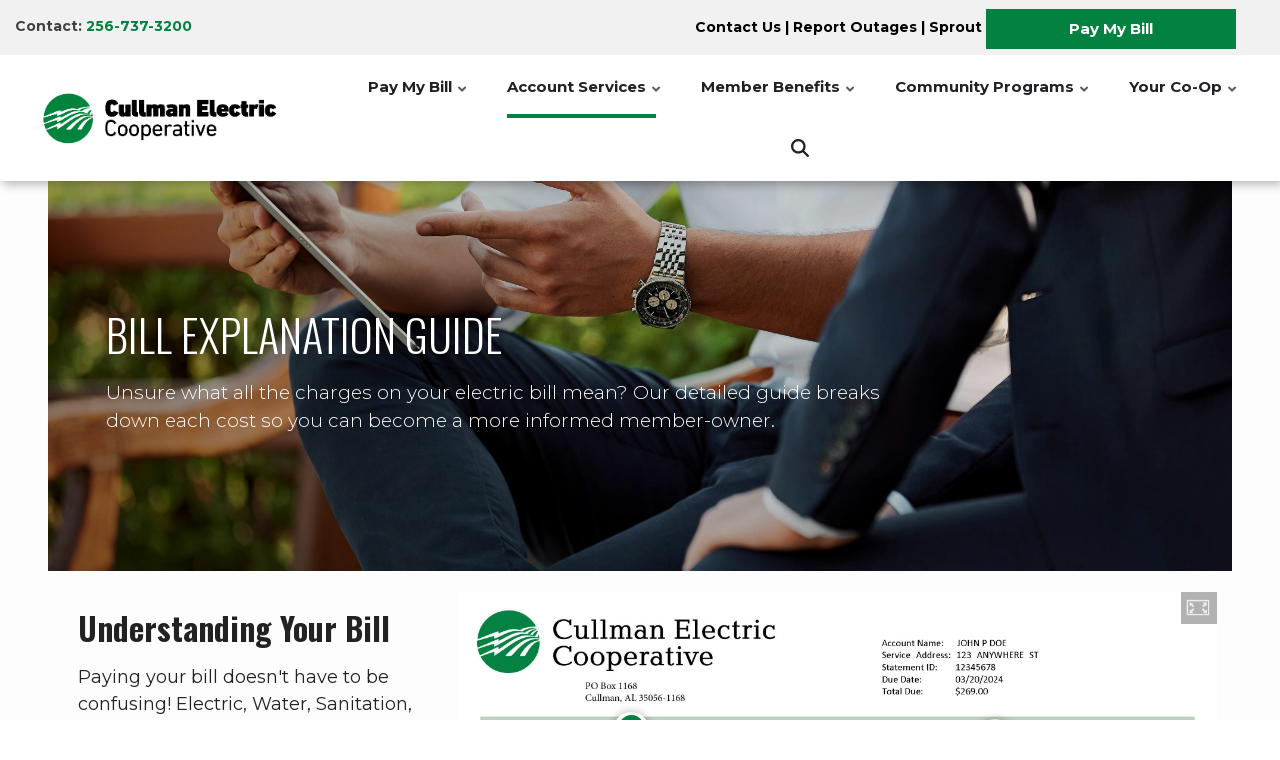

--- FILE ---
content_type: text/html; charset=UTF-8
request_url: https://cullmanec.com/bill-explanation-guide
body_size: 42540
content:
<!DOCTYPE html>
<html lang="en" dir="ltr" prefix="content: http://purl.org/rss/1.0/modules/content/  dc: http://purl.org/dc/terms/  foaf: http://xmlns.com/foaf/0.1/  og: http://ogp.me/ns#  rdfs: http://www.w3.org/2000/01/rdf-schema#  schema: http://schema.org/  sioc: http://rdfs.org/sioc/ns#  sioct: http://rdfs.org/sioc/types#  skos: http://www.w3.org/2004/02/skos/core#  xsd: http://www.w3.org/2001/XMLSchema# ">
  <head>
    <meta charset="utf-8" /><script type="text/javascript">(window.NREUM||(NREUM={})).init={privacy:{cookies_enabled:true},ajax:{deny_list:["bam.nr-data.net"]},feature_flags:["soft_nav"],distributed_tracing:{enabled:true}};(window.NREUM||(NREUM={})).loader_config={agentID:"1103398816",accountID:"4435343",trustKey:"66686",xpid:"UAIEVFVXCxABVFZTBwYBX1IA",licenseKey:"NRJS-01548329253ec65d7cc",applicationID:"1071076961",browserID:"1103398816"};;/*! For license information please see nr-loader-spa-1.308.0.min.js.LICENSE.txt */
(()=>{var e,t,r={384:(e,t,r)=>{"use strict";r.d(t,{NT:()=>a,US:()=>u,Zm:()=>o,bQ:()=>d,dV:()=>c,pV:()=>l});var n=r(6154),i=r(1863),s=r(1910);const a={beacon:"bam.nr-data.net",errorBeacon:"bam.nr-data.net"};function o(){return n.gm.NREUM||(n.gm.NREUM={}),void 0===n.gm.newrelic&&(n.gm.newrelic=n.gm.NREUM),n.gm.NREUM}function c(){let e=o();return e.o||(e.o={ST:n.gm.setTimeout,SI:n.gm.setImmediate||n.gm.setInterval,CT:n.gm.clearTimeout,XHR:n.gm.XMLHttpRequest,REQ:n.gm.Request,EV:n.gm.Event,PR:n.gm.Promise,MO:n.gm.MutationObserver,FETCH:n.gm.fetch,WS:n.gm.WebSocket},(0,s.i)(...Object.values(e.o))),e}function d(e,t){let r=o();r.initializedAgents??={},t.initializedAt={ms:(0,i.t)(),date:new Date},r.initializedAgents[e]=t}function u(e,t){o()[e]=t}function l(){return function(){let e=o();const t=e.info||{};e.info={beacon:a.beacon,errorBeacon:a.errorBeacon,...t}}(),function(){let e=o();const t=e.init||{};e.init={...t}}(),c(),function(){let e=o();const t=e.loader_config||{};e.loader_config={...t}}(),o()}},782:(e,t,r)=>{"use strict";r.d(t,{T:()=>n});const n=r(860).K7.pageViewTiming},860:(e,t,r)=>{"use strict";r.d(t,{$J:()=>u,K7:()=>c,P3:()=>d,XX:()=>i,Yy:()=>o,df:()=>s,qY:()=>n,v4:()=>a});const n="events",i="jserrors",s="browser/blobs",a="rum",o="browser/logs",c={ajax:"ajax",genericEvents:"generic_events",jserrors:i,logging:"logging",metrics:"metrics",pageAction:"page_action",pageViewEvent:"page_view_event",pageViewTiming:"page_view_timing",sessionReplay:"session_replay",sessionTrace:"session_trace",softNav:"soft_navigations",spa:"spa"},d={[c.pageViewEvent]:1,[c.pageViewTiming]:2,[c.metrics]:3,[c.jserrors]:4,[c.spa]:5,[c.ajax]:6,[c.sessionTrace]:7,[c.softNav]:8,[c.sessionReplay]:9,[c.logging]:10,[c.genericEvents]:11},u={[c.pageViewEvent]:a,[c.pageViewTiming]:n,[c.ajax]:n,[c.spa]:n,[c.softNav]:n,[c.metrics]:i,[c.jserrors]:i,[c.sessionTrace]:s,[c.sessionReplay]:s,[c.logging]:o,[c.genericEvents]:"ins"}},944:(e,t,r)=>{"use strict";r.d(t,{R:()=>i});var n=r(3241);function i(e,t){"function"==typeof console.debug&&(console.debug("New Relic Warning: https://github.com/newrelic/newrelic-browser-agent/blob/main/docs/warning-codes.md#".concat(e),t),(0,n.W)({agentIdentifier:null,drained:null,type:"data",name:"warn",feature:"warn",data:{code:e,secondary:t}}))}},993:(e,t,r)=>{"use strict";r.d(t,{A$:()=>s,ET:()=>a,TZ:()=>o,p_:()=>i});var n=r(860);const i={ERROR:"ERROR",WARN:"WARN",INFO:"INFO",DEBUG:"DEBUG",TRACE:"TRACE"},s={OFF:0,ERROR:1,WARN:2,INFO:3,DEBUG:4,TRACE:5},a="log",o=n.K7.logging},1541:(e,t,r)=>{"use strict";r.d(t,{U:()=>i,f:()=>n});const n={MFE:"MFE",BA:"BA"};function i(e,t){if(2!==t?.harvestEndpointVersion)return{};const r=t.agentRef.runtime.appMetadata.agents[0].entityGuid;return e?{"source.id":e.id,"source.name":e.name,"source.type":e.type,"parent.id":e.parent?.id||r,"parent.type":e.parent?.type||n.BA}:{"entity.guid":r,appId:t.agentRef.info.applicationID}}},1687:(e,t,r)=>{"use strict";r.d(t,{Ak:()=>d,Ze:()=>h,x3:()=>u});var n=r(3241),i=r(7836),s=r(3606),a=r(860),o=r(2646);const c={};function d(e,t){const r={staged:!1,priority:a.P3[t]||0};l(e),c[e].get(t)||c[e].set(t,r)}function u(e,t){e&&c[e]&&(c[e].get(t)&&c[e].delete(t),p(e,t,!1),c[e].size&&f(e))}function l(e){if(!e)throw new Error("agentIdentifier required");c[e]||(c[e]=new Map)}function h(e="",t="feature",r=!1){if(l(e),!e||!c[e].get(t)||r)return p(e,t);c[e].get(t).staged=!0,f(e)}function f(e){const t=Array.from(c[e]);t.every(([e,t])=>t.staged)&&(t.sort((e,t)=>e[1].priority-t[1].priority),t.forEach(([t])=>{c[e].delete(t),p(e,t)}))}function p(e,t,r=!0){const a=e?i.ee.get(e):i.ee,c=s.i.handlers;if(!a.aborted&&a.backlog&&c){if((0,n.W)({agentIdentifier:e,type:"lifecycle",name:"drain",feature:t}),r){const e=a.backlog[t],r=c[t];if(r){for(let t=0;e&&t<e.length;++t)g(e[t],r);Object.entries(r).forEach(([e,t])=>{Object.values(t||{}).forEach(t=>{t[0]?.on&&t[0]?.context()instanceof o.y&&t[0].on(e,t[1])})})}}a.isolatedBacklog||delete c[t],a.backlog[t]=null,a.emit("drain-"+t,[])}}function g(e,t){var r=e[1];Object.values(t[r]||{}).forEach(t=>{var r=e[0];if(t[0]===r){var n=t[1],i=e[3],s=e[2];n.apply(i,s)}})}},1738:(e,t,r)=>{"use strict";r.d(t,{U:()=>f,Y:()=>h});var n=r(3241),i=r(9908),s=r(1863),a=r(944),o=r(5701),c=r(3969),d=r(8362),u=r(860),l=r(4261);function h(e,t,r,s){const h=s||r;!h||h[e]&&h[e]!==d.d.prototype[e]||(h[e]=function(){(0,i.p)(c.xV,["API/"+e+"/called"],void 0,u.K7.metrics,r.ee),(0,n.W)({agentIdentifier:r.agentIdentifier,drained:!!o.B?.[r.agentIdentifier],type:"data",name:"api",feature:l.Pl+e,data:{}});try{return t.apply(this,arguments)}catch(e){(0,a.R)(23,e)}})}function f(e,t,r,n,a){const o=e.info;null===r?delete o.jsAttributes[t]:o.jsAttributes[t]=r,(a||null===r)&&(0,i.p)(l.Pl+n,[(0,s.t)(),t,r],void 0,"session",e.ee)}},1741:(e,t,r)=>{"use strict";r.d(t,{W:()=>s});var n=r(944),i=r(4261);class s{#e(e,...t){if(this[e]!==s.prototype[e])return this[e](...t);(0,n.R)(35,e)}addPageAction(e,t){return this.#e(i.hG,e,t)}register(e){return this.#e(i.eY,e)}recordCustomEvent(e,t){return this.#e(i.fF,e,t)}setPageViewName(e,t){return this.#e(i.Fw,e,t)}setCustomAttribute(e,t,r){return this.#e(i.cD,e,t,r)}noticeError(e,t){return this.#e(i.o5,e,t)}setUserId(e,t=!1){return this.#e(i.Dl,e,t)}setApplicationVersion(e){return this.#e(i.nb,e)}setErrorHandler(e){return this.#e(i.bt,e)}addRelease(e,t){return this.#e(i.k6,e,t)}log(e,t){return this.#e(i.$9,e,t)}start(){return this.#e(i.d3)}finished(e){return this.#e(i.BL,e)}recordReplay(){return this.#e(i.CH)}pauseReplay(){return this.#e(i.Tb)}addToTrace(e){return this.#e(i.U2,e)}setCurrentRouteName(e){return this.#e(i.PA,e)}interaction(e){return this.#e(i.dT,e)}wrapLogger(e,t,r){return this.#e(i.Wb,e,t,r)}measure(e,t){return this.#e(i.V1,e,t)}consent(e){return this.#e(i.Pv,e)}}},1863:(e,t,r)=>{"use strict";function n(){return Math.floor(performance.now())}r.d(t,{t:()=>n})},1910:(e,t,r)=>{"use strict";r.d(t,{i:()=>s});var n=r(944);const i=new Map;function s(...e){return e.every(e=>{if(i.has(e))return i.get(e);const t="function"==typeof e?e.toString():"",r=t.includes("[native code]"),s=t.includes("nrWrapper");return r||s||(0,n.R)(64,e?.name||t),i.set(e,r),r})}},2555:(e,t,r)=>{"use strict";r.d(t,{D:()=>o,f:()=>a});var n=r(384),i=r(8122);const s={beacon:n.NT.beacon,errorBeacon:n.NT.errorBeacon,licenseKey:void 0,applicationID:void 0,sa:void 0,queueTime:void 0,applicationTime:void 0,ttGuid:void 0,user:void 0,account:void 0,product:void 0,extra:void 0,jsAttributes:{},userAttributes:void 0,atts:void 0,transactionName:void 0,tNamePlain:void 0};function a(e){try{return!!e.licenseKey&&!!e.errorBeacon&&!!e.applicationID}catch(e){return!1}}const o=e=>(0,i.a)(e,s)},2614:(e,t,r)=>{"use strict";r.d(t,{BB:()=>a,H3:()=>n,g:()=>d,iL:()=>c,tS:()=>o,uh:()=>i,wk:()=>s});const n="NRBA",i="SESSION",s=144e5,a=18e5,o={STARTED:"session-started",PAUSE:"session-pause",RESET:"session-reset",RESUME:"session-resume",UPDATE:"session-update"},c={SAME_TAB:"same-tab",CROSS_TAB:"cross-tab"},d={OFF:0,FULL:1,ERROR:2}},2646:(e,t,r)=>{"use strict";r.d(t,{y:()=>n});class n{constructor(e){this.contextId=e}}},2843:(e,t,r)=>{"use strict";r.d(t,{G:()=>s,u:()=>i});var n=r(3878);function i(e,t=!1,r,i){(0,n.DD)("visibilitychange",function(){if(t)return void("hidden"===document.visibilityState&&e());e(document.visibilityState)},r,i)}function s(e,t,r){(0,n.sp)("pagehide",e,t,r)}},3241:(e,t,r)=>{"use strict";r.d(t,{W:()=>s});var n=r(6154);const i="newrelic";function s(e={}){try{n.gm.dispatchEvent(new CustomEvent(i,{detail:e}))}catch(e){}}},3304:(e,t,r)=>{"use strict";r.d(t,{A:()=>s});var n=r(7836);const i=()=>{const e=new WeakSet;return(t,r)=>{if("object"==typeof r&&null!==r){if(e.has(r))return;e.add(r)}return r}};function s(e){try{return JSON.stringify(e,i())??""}catch(e){try{n.ee.emit("internal-error",[e])}catch(e){}return""}}},3333:(e,t,r)=>{"use strict";r.d(t,{$v:()=>u,TZ:()=>n,Xh:()=>c,Zp:()=>i,kd:()=>d,mq:()=>o,nf:()=>a,qN:()=>s});const n=r(860).K7.genericEvents,i=["auxclick","click","copy","keydown","paste","scrollend"],s=["focus","blur"],a=4,o=1e3,c=2e3,d=["PageAction","UserAction","BrowserPerformance"],u={RESOURCES:"experimental.resources",REGISTER:"register"}},3434:(e,t,r)=>{"use strict";r.d(t,{Jt:()=>s,YM:()=>d});var n=r(7836),i=r(5607);const s="nr@original:".concat(i.W),a=50;var o=Object.prototype.hasOwnProperty,c=!1;function d(e,t){return e||(e=n.ee),r.inPlace=function(e,t,n,i,s){n||(n="");const a="-"===n.charAt(0);for(let o=0;o<t.length;o++){const c=t[o],d=e[c];l(d)||(e[c]=r(d,a?c+n:n,i,c,s))}},r.flag=s,r;function r(t,r,n,c,d){return l(t)?t:(r||(r=""),nrWrapper[s]=t,function(e,t,r){if(Object.defineProperty&&Object.keys)try{return Object.keys(e).forEach(function(r){Object.defineProperty(t,r,{get:function(){return e[r]},set:function(t){return e[r]=t,t}})}),t}catch(e){u([e],r)}for(var n in e)o.call(e,n)&&(t[n]=e[n])}(t,nrWrapper,e),nrWrapper);function nrWrapper(){var s,o,l,h;let f;try{o=this,s=[...arguments],l="function"==typeof n?n(s,o):n||{}}catch(t){u([t,"",[s,o,c],l],e)}i(r+"start",[s,o,c],l,d);const p=performance.now();let g;try{return h=t.apply(o,s),g=performance.now(),h}catch(e){throw g=performance.now(),i(r+"err",[s,o,e],l,d),f=e,f}finally{const e=g-p,t={start:p,end:g,duration:e,isLongTask:e>=a,methodName:c,thrownError:f};t.isLongTask&&i("long-task",[t,o],l,d),i(r+"end",[s,o,h],l,d)}}}function i(r,n,i,s){if(!c||t){var a=c;c=!0;try{e.emit(r,n,i,t,s)}catch(t){u([t,r,n,i],e)}c=a}}}function u(e,t){t||(t=n.ee);try{t.emit("internal-error",e)}catch(e){}}function l(e){return!(e&&"function"==typeof e&&e.apply&&!e[s])}},3606:(e,t,r)=>{"use strict";r.d(t,{i:()=>s});var n=r(9908);s.on=a;var i=s.handlers={};function s(e,t,r,s){a(s||n.d,i,e,t,r)}function a(e,t,r,i,s){s||(s="feature"),e||(e=n.d);var a=t[s]=t[s]||{};(a[r]=a[r]||[]).push([e,i])}},3738:(e,t,r)=>{"use strict";r.d(t,{He:()=>i,Kp:()=>o,Lc:()=>d,Rz:()=>u,TZ:()=>n,bD:()=>s,d3:()=>a,jx:()=>l,sl:()=>h,uP:()=>c});const n=r(860).K7.sessionTrace,i="bstResource",s="resource",a="-start",o="-end",c="fn"+a,d="fn"+o,u="pushState",l=1e3,h=3e4},3785:(e,t,r)=>{"use strict";r.d(t,{R:()=>c,b:()=>d});var n=r(9908),i=r(1863),s=r(860),a=r(3969),o=r(993);function c(e,t,r={},c=o.p_.INFO,d=!0,u,l=(0,i.t)()){(0,n.p)(a.xV,["API/logging/".concat(c.toLowerCase(),"/called")],void 0,s.K7.metrics,e),(0,n.p)(o.ET,[l,t,r,c,d,u],void 0,s.K7.logging,e)}function d(e){return"string"==typeof e&&Object.values(o.p_).some(t=>t===e.toUpperCase().trim())}},3878:(e,t,r)=>{"use strict";function n(e,t){return{capture:e,passive:!1,signal:t}}function i(e,t,r=!1,i){window.addEventListener(e,t,n(r,i))}function s(e,t,r=!1,i){document.addEventListener(e,t,n(r,i))}r.d(t,{DD:()=>s,jT:()=>n,sp:()=>i})},3962:(e,t,r)=>{"use strict";r.d(t,{AM:()=>a,O2:()=>l,OV:()=>s,Qu:()=>h,TZ:()=>c,ih:()=>f,pP:()=>o,t1:()=>u,tC:()=>i,wD:()=>d});var n=r(860);const i=["click","keydown","submit"],s="popstate",a="api",o="initialPageLoad",c=n.K7.softNav,d=5e3,u=500,l={INITIAL_PAGE_LOAD:"",ROUTE_CHANGE:1,UNSPECIFIED:2},h={INTERACTION:1,AJAX:2,CUSTOM_END:3,CUSTOM_TRACER:4},f={IP:"in progress",PF:"pending finish",FIN:"finished",CAN:"cancelled"}},3969:(e,t,r)=>{"use strict";r.d(t,{TZ:()=>n,XG:()=>o,rs:()=>i,xV:()=>a,z_:()=>s});const n=r(860).K7.metrics,i="sm",s="cm",a="storeSupportabilityMetrics",o="storeEventMetrics"},4234:(e,t,r)=>{"use strict";r.d(t,{W:()=>s});var n=r(7836),i=r(1687);class s{constructor(e,t){this.agentIdentifier=e,this.ee=n.ee.get(e),this.featureName=t,this.blocked=!1}deregisterDrain(){(0,i.x3)(this.agentIdentifier,this.featureName)}}},4261:(e,t,r)=>{"use strict";r.d(t,{$9:()=>u,BL:()=>c,CH:()=>p,Dl:()=>R,Fw:()=>w,PA:()=>v,Pl:()=>n,Pv:()=>A,Tb:()=>h,U2:()=>a,V1:()=>E,Wb:()=>T,bt:()=>y,cD:()=>b,d3:()=>x,dT:()=>d,eY:()=>g,fF:()=>f,hG:()=>s,hw:()=>i,k6:()=>o,nb:()=>m,o5:()=>l});const n="api-",i=n+"ixn-",s="addPageAction",a="addToTrace",o="addRelease",c="finished",d="interaction",u="log",l="noticeError",h="pauseReplay",f="recordCustomEvent",p="recordReplay",g="register",m="setApplicationVersion",v="setCurrentRouteName",b="setCustomAttribute",y="setErrorHandler",w="setPageViewName",R="setUserId",x="start",T="wrapLogger",E="measure",A="consent"},5205:(e,t,r)=>{"use strict";r.d(t,{j:()=>S});var n=r(384),i=r(1741);var s=r(2555),a=r(3333);const o=e=>{if(!e||"string"!=typeof e)return!1;try{document.createDocumentFragment().querySelector(e)}catch{return!1}return!0};var c=r(2614),d=r(944),u=r(8122);const l="[data-nr-mask]",h=e=>(0,u.a)(e,(()=>{const e={feature_flags:[],experimental:{allow_registered_children:!1,resources:!1},mask_selector:"*",block_selector:"[data-nr-block]",mask_input_options:{color:!1,date:!1,"datetime-local":!1,email:!1,month:!1,number:!1,range:!1,search:!1,tel:!1,text:!1,time:!1,url:!1,week:!1,textarea:!1,select:!1,password:!0}};return{ajax:{deny_list:void 0,block_internal:!0,enabled:!0,autoStart:!0},api:{get allow_registered_children(){return e.feature_flags.includes(a.$v.REGISTER)||e.experimental.allow_registered_children},set allow_registered_children(t){e.experimental.allow_registered_children=t},duplicate_registered_data:!1},browser_consent_mode:{enabled:!1},distributed_tracing:{enabled:void 0,exclude_newrelic_header:void 0,cors_use_newrelic_header:void 0,cors_use_tracecontext_headers:void 0,allowed_origins:void 0},get feature_flags(){return e.feature_flags},set feature_flags(t){e.feature_flags=t},generic_events:{enabled:!0,autoStart:!0},harvest:{interval:30},jserrors:{enabled:!0,autoStart:!0},logging:{enabled:!0,autoStart:!0},metrics:{enabled:!0,autoStart:!0},obfuscate:void 0,page_action:{enabled:!0},page_view_event:{enabled:!0,autoStart:!0},page_view_timing:{enabled:!0,autoStart:!0},performance:{capture_marks:!1,capture_measures:!1,capture_detail:!0,resources:{get enabled(){return e.feature_flags.includes(a.$v.RESOURCES)||e.experimental.resources},set enabled(t){e.experimental.resources=t},asset_types:[],first_party_domains:[],ignore_newrelic:!0}},privacy:{cookies_enabled:!0},proxy:{assets:void 0,beacon:void 0},session:{expiresMs:c.wk,inactiveMs:c.BB},session_replay:{autoStart:!0,enabled:!1,preload:!1,sampling_rate:10,error_sampling_rate:100,collect_fonts:!1,inline_images:!1,fix_stylesheets:!0,mask_all_inputs:!0,get mask_text_selector(){return e.mask_selector},set mask_text_selector(t){o(t)?e.mask_selector="".concat(t,",").concat(l):""===t||null===t?e.mask_selector=l:(0,d.R)(5,t)},get block_class(){return"nr-block"},get ignore_class(){return"nr-ignore"},get mask_text_class(){return"nr-mask"},get block_selector(){return e.block_selector},set block_selector(t){o(t)?e.block_selector+=",".concat(t):""!==t&&(0,d.R)(6,t)},get mask_input_options(){return e.mask_input_options},set mask_input_options(t){t&&"object"==typeof t?e.mask_input_options={...t,password:!0}:(0,d.R)(7,t)}},session_trace:{enabled:!0,autoStart:!0},soft_navigations:{enabled:!0,autoStart:!0},spa:{enabled:!0,autoStart:!0},ssl:void 0,user_actions:{enabled:!0,elementAttributes:["id","className","tagName","type"]}}})());var f=r(6154),p=r(9324);let g=0;const m={buildEnv:p.F3,distMethod:p.Xs,version:p.xv,originTime:f.WN},v={consented:!1},b={appMetadata:{},get consented(){return this.session?.state?.consent||v.consented},set consented(e){v.consented=e},customTransaction:void 0,denyList:void 0,disabled:!1,harvester:void 0,isolatedBacklog:!1,isRecording:!1,loaderType:void 0,maxBytes:3e4,obfuscator:void 0,onerror:void 0,ptid:void 0,releaseIds:{},session:void 0,timeKeeper:void 0,registeredEntities:[],jsAttributesMetadata:{bytes:0},get harvestCount(){return++g}},y=e=>{const t=(0,u.a)(e,b),r=Object.keys(m).reduce((e,t)=>(e[t]={value:m[t],writable:!1,configurable:!0,enumerable:!0},e),{});return Object.defineProperties(t,r)};var w=r(5701);const R=e=>{const t=e.startsWith("http");e+="/",r.p=t?e:"https://"+e};var x=r(7836),T=r(3241);const E={accountID:void 0,trustKey:void 0,agentID:void 0,licenseKey:void 0,applicationID:void 0,xpid:void 0},A=e=>(0,u.a)(e,E),_=new Set;function S(e,t={},r,a){let{init:o,info:c,loader_config:d,runtime:u={},exposed:l=!0}=t;if(!c){const e=(0,n.pV)();o=e.init,c=e.info,d=e.loader_config}e.init=h(o||{}),e.loader_config=A(d||{}),c.jsAttributes??={},f.bv&&(c.jsAttributes.isWorker=!0),e.info=(0,s.D)(c);const p=e.init,g=[c.beacon,c.errorBeacon];_.has(e.agentIdentifier)||(p.proxy.assets&&(R(p.proxy.assets),g.push(p.proxy.assets)),p.proxy.beacon&&g.push(p.proxy.beacon),e.beacons=[...g],function(e){const t=(0,n.pV)();Object.getOwnPropertyNames(i.W.prototype).forEach(r=>{const n=i.W.prototype[r];if("function"!=typeof n||"constructor"===n)return;let s=t[r];e[r]&&!1!==e.exposed&&"micro-agent"!==e.runtime?.loaderType&&(t[r]=(...t)=>{const n=e[r](...t);return s?s(...t):n})})}(e),(0,n.US)("activatedFeatures",w.B)),u.denyList=[...p.ajax.deny_list||[],...p.ajax.block_internal?g:[]],u.ptid=e.agentIdentifier,u.loaderType=r,e.runtime=y(u),_.has(e.agentIdentifier)||(e.ee=x.ee.get(e.agentIdentifier),e.exposed=l,(0,T.W)({agentIdentifier:e.agentIdentifier,drained:!!w.B?.[e.agentIdentifier],type:"lifecycle",name:"initialize",feature:void 0,data:e.config})),_.add(e.agentIdentifier)}},5270:(e,t,r)=>{"use strict";r.d(t,{Aw:()=>a,SR:()=>s,rF:()=>o});var n=r(384),i=r(7767);function s(e){return!!(0,n.dV)().o.MO&&(0,i.V)(e)&&!0===e?.session_trace.enabled}function a(e){return!0===e?.session_replay.preload&&s(e)}function o(e,t){try{if("string"==typeof t?.type){if("password"===t.type.toLowerCase())return"*".repeat(e?.length||0);if(void 0!==t?.dataset?.nrUnmask||t?.classList?.contains("nr-unmask"))return e}}catch(e){}return"string"==typeof e?e.replace(/[\S]/g,"*"):"*".repeat(e?.length||0)}},5289:(e,t,r)=>{"use strict";r.d(t,{GG:()=>a,Qr:()=>c,sB:()=>o});var n=r(3878),i=r(6389);function s(){return"undefined"==typeof document||"complete"===document.readyState}function a(e,t){if(s())return e();const r=(0,i.J)(e),a=setInterval(()=>{s()&&(clearInterval(a),r())},500);(0,n.sp)("load",r,t)}function o(e){if(s())return e();(0,n.DD)("DOMContentLoaded",e)}function c(e){if(s())return e();(0,n.sp)("popstate",e)}},5607:(e,t,r)=>{"use strict";r.d(t,{W:()=>n});const n=(0,r(9566).bz)()},5701:(e,t,r)=>{"use strict";r.d(t,{B:()=>s,t:()=>a});var n=r(3241);const i=new Set,s={};function a(e,t){const r=t.agentIdentifier;s[r]??={},e&&"object"==typeof e&&(i.has(r)||(t.ee.emit("rumresp",[e]),s[r]=e,i.add(r),(0,n.W)({agentIdentifier:r,loaded:!0,drained:!0,type:"lifecycle",name:"load",feature:void 0,data:e})))}},6154:(e,t,r)=>{"use strict";r.d(t,{OF:()=>d,RI:()=>i,WN:()=>h,bv:()=>s,eN:()=>f,gm:()=>a,lR:()=>l,m:()=>c,mw:()=>o,sb:()=>u});var n=r(1863);const i="undefined"!=typeof window&&!!window.document,s="undefined"!=typeof WorkerGlobalScope&&("undefined"!=typeof self&&self instanceof WorkerGlobalScope&&self.navigator instanceof WorkerNavigator||"undefined"!=typeof globalThis&&globalThis instanceof WorkerGlobalScope&&globalThis.navigator instanceof WorkerNavigator),a=i?window:"undefined"!=typeof WorkerGlobalScope&&("undefined"!=typeof self&&self instanceof WorkerGlobalScope&&self||"undefined"!=typeof globalThis&&globalThis instanceof WorkerGlobalScope&&globalThis),o=Boolean("hidden"===a?.document?.visibilityState),c=""+a?.location,d=/iPad|iPhone|iPod/.test(a.navigator?.userAgent),u=d&&"undefined"==typeof SharedWorker,l=(()=>{const e=a.navigator?.userAgent?.match(/Firefox[/\s](\d+\.\d+)/);return Array.isArray(e)&&e.length>=2?+e[1]:0})(),h=Date.now()-(0,n.t)(),f=()=>"undefined"!=typeof PerformanceNavigationTiming&&a?.performance?.getEntriesByType("navigation")?.[0]?.responseStart},6344:(e,t,r)=>{"use strict";r.d(t,{BB:()=>u,Qb:()=>l,TZ:()=>i,Ug:()=>a,Vh:()=>s,_s:()=>o,bc:()=>d,yP:()=>c});var n=r(2614);const i=r(860).K7.sessionReplay,s="errorDuringReplay",a=.12,o={DomContentLoaded:0,Load:1,FullSnapshot:2,IncrementalSnapshot:3,Meta:4,Custom:5},c={[n.g.ERROR]:15e3,[n.g.FULL]:3e5,[n.g.OFF]:0},d={RESET:{message:"Session was reset",sm:"Reset"},IMPORT:{message:"Recorder failed to import",sm:"Import"},TOO_MANY:{message:"429: Too Many Requests",sm:"Too-Many"},TOO_BIG:{message:"Payload was too large",sm:"Too-Big"},CROSS_TAB:{message:"Session Entity was set to OFF on another tab",sm:"Cross-Tab"},ENTITLEMENTS:{message:"Session Replay is not allowed and will not be started",sm:"Entitlement"}},u=5e3,l={API:"api",RESUME:"resume",SWITCH_TO_FULL:"switchToFull",INITIALIZE:"initialize",PRELOAD:"preload"}},6389:(e,t,r)=>{"use strict";function n(e,t=500,r={}){const n=r?.leading||!1;let i;return(...r)=>{n&&void 0===i&&(e.apply(this,r),i=setTimeout(()=>{i=clearTimeout(i)},t)),n||(clearTimeout(i),i=setTimeout(()=>{e.apply(this,r)},t))}}function i(e){let t=!1;return(...r)=>{t||(t=!0,e.apply(this,r))}}r.d(t,{J:()=>i,s:()=>n})},6630:(e,t,r)=>{"use strict";r.d(t,{T:()=>n});const n=r(860).K7.pageViewEvent},6774:(e,t,r)=>{"use strict";r.d(t,{T:()=>n});const n=r(860).K7.jserrors},7295:(e,t,r)=>{"use strict";r.d(t,{Xv:()=>a,gX:()=>i,iW:()=>s});var n=[];function i(e){if(!e||s(e))return!1;if(0===n.length)return!0;if("*"===n[0].hostname)return!1;for(var t=0;t<n.length;t++){var r=n[t];if(r.hostname.test(e.hostname)&&r.pathname.test(e.pathname))return!1}return!0}function s(e){return void 0===e.hostname}function a(e){if(n=[],e&&e.length)for(var t=0;t<e.length;t++){let r=e[t];if(!r)continue;if("*"===r)return void(n=[{hostname:"*"}]);0===r.indexOf("http://")?r=r.substring(7):0===r.indexOf("https://")&&(r=r.substring(8));const i=r.indexOf("/");let s,a;i>0?(s=r.substring(0,i),a=r.substring(i)):(s=r,a="*");let[c]=s.split(":");n.push({hostname:o(c),pathname:o(a,!0)})}}function o(e,t=!1){const r=e.replace(/[.+?^${}()|[\]\\]/g,e=>"\\"+e).replace(/\*/g,".*?");return new RegExp((t?"^":"")+r+"$")}},7485:(e,t,r)=>{"use strict";r.d(t,{D:()=>i});var n=r(6154);function i(e){if(0===(e||"").indexOf("data:"))return{protocol:"data"};try{const t=new URL(e,location.href),r={port:t.port,hostname:t.hostname,pathname:t.pathname,search:t.search,protocol:t.protocol.slice(0,t.protocol.indexOf(":")),sameOrigin:t.protocol===n.gm?.location?.protocol&&t.host===n.gm?.location?.host};return r.port&&""!==r.port||("http:"===t.protocol&&(r.port="80"),"https:"===t.protocol&&(r.port="443")),r.pathname&&""!==r.pathname?r.pathname.startsWith("/")||(r.pathname="/".concat(r.pathname)):r.pathname="/",r}catch(e){return{}}}},7699:(e,t,r)=>{"use strict";r.d(t,{It:()=>s,KC:()=>o,No:()=>i,qh:()=>a});var n=r(860);const i=16e3,s=1e6,a="SESSION_ERROR",o={[n.K7.logging]:!0,[n.K7.genericEvents]:!1,[n.K7.jserrors]:!1,[n.K7.ajax]:!1}},7767:(e,t,r)=>{"use strict";r.d(t,{V:()=>i});var n=r(6154);const i=e=>n.RI&&!0===e?.privacy.cookies_enabled},7836:(e,t,r)=>{"use strict";r.d(t,{P:()=>o,ee:()=>c});var n=r(384),i=r(8990),s=r(2646),a=r(5607);const o="nr@context:".concat(a.W),c=function e(t,r){var n={},a={},u={},l=!1;try{l=16===r.length&&d.initializedAgents?.[r]?.runtime.isolatedBacklog}catch(e){}var h={on:p,addEventListener:p,removeEventListener:function(e,t){var r=n[e];if(!r)return;for(var i=0;i<r.length;i++)r[i]===t&&r.splice(i,1)},emit:function(e,r,n,i,s){!1!==s&&(s=!0);if(c.aborted&&!i)return;t&&s&&t.emit(e,r,n);var o=f(n);g(e).forEach(e=>{e.apply(o,r)});var d=v()[a[e]];d&&d.push([h,e,r,o]);return o},get:m,listeners:g,context:f,buffer:function(e,t){const r=v();if(t=t||"feature",h.aborted)return;Object.entries(e||{}).forEach(([e,n])=>{a[n]=t,t in r||(r[t]=[])})},abort:function(){h._aborted=!0,Object.keys(h.backlog).forEach(e=>{delete h.backlog[e]})},isBuffering:function(e){return!!v()[a[e]]},debugId:r,backlog:l?{}:t&&"object"==typeof t.backlog?t.backlog:{},isolatedBacklog:l};return Object.defineProperty(h,"aborted",{get:()=>{let e=h._aborted||!1;return e||(t&&(e=t.aborted),e)}}),h;function f(e){return e&&e instanceof s.y?e:e?(0,i.I)(e,o,()=>new s.y(o)):new s.y(o)}function p(e,t){n[e]=g(e).concat(t)}function g(e){return n[e]||[]}function m(t){return u[t]=u[t]||e(h,t)}function v(){return h.backlog}}(void 0,"globalEE"),d=(0,n.Zm)();d.ee||(d.ee=c)},8122:(e,t,r)=>{"use strict";r.d(t,{a:()=>i});var n=r(944);function i(e,t){try{if(!e||"object"!=typeof e)return(0,n.R)(3);if(!t||"object"!=typeof t)return(0,n.R)(4);const r=Object.create(Object.getPrototypeOf(t),Object.getOwnPropertyDescriptors(t)),s=0===Object.keys(r).length?e:r;for(let a in s)if(void 0!==e[a])try{if(null===e[a]){r[a]=null;continue}Array.isArray(e[a])&&Array.isArray(t[a])?r[a]=Array.from(new Set([...e[a],...t[a]])):"object"==typeof e[a]&&"object"==typeof t[a]?r[a]=i(e[a],t[a]):r[a]=e[a]}catch(e){r[a]||(0,n.R)(1,e)}return r}catch(e){(0,n.R)(2,e)}}},8139:(e,t,r)=>{"use strict";r.d(t,{u:()=>h});var n=r(7836),i=r(3434),s=r(8990),a=r(6154);const o={},c=a.gm.XMLHttpRequest,d="addEventListener",u="removeEventListener",l="nr@wrapped:".concat(n.P);function h(e){var t=function(e){return(e||n.ee).get("events")}(e);if(o[t.debugId]++)return t;o[t.debugId]=1;var r=(0,i.YM)(t,!0);function h(e){r.inPlace(e,[d,u],"-",p)}function p(e,t){return e[1]}return"getPrototypeOf"in Object&&(a.RI&&f(document,h),c&&f(c.prototype,h),f(a.gm,h)),t.on(d+"-start",function(e,t){var n=e[1];if(null!==n&&("function"==typeof n||"object"==typeof n)&&"newrelic"!==e[0]){var i=(0,s.I)(n,l,function(){var e={object:function(){if("function"!=typeof n.handleEvent)return;return n.handleEvent.apply(n,arguments)},function:n}[typeof n];return e?r(e,"fn-",null,e.name||"anonymous"):n});this.wrapped=e[1]=i}}),t.on(u+"-start",function(e){e[1]=this.wrapped||e[1]}),t}function f(e,t,...r){let n=e;for(;"object"==typeof n&&!Object.prototype.hasOwnProperty.call(n,d);)n=Object.getPrototypeOf(n);n&&t(n,...r)}},8362:(e,t,r)=>{"use strict";r.d(t,{d:()=>s});var n=r(9566),i=r(1741);class s extends i.W{agentIdentifier=(0,n.LA)(16)}},8374:(e,t,r)=>{r.nc=(()=>{try{return document?.currentScript?.nonce}catch(e){}return""})()},8990:(e,t,r)=>{"use strict";r.d(t,{I:()=>i});var n=Object.prototype.hasOwnProperty;function i(e,t,r){if(n.call(e,t))return e[t];var i=r();if(Object.defineProperty&&Object.keys)try{return Object.defineProperty(e,t,{value:i,writable:!0,enumerable:!1}),i}catch(e){}return e[t]=i,i}},9119:(e,t,r)=>{"use strict";r.d(t,{L:()=>s});var n=/([^?#]*)[^#]*(#[^?]*|$).*/,i=/([^?#]*)().*/;function s(e,t){return e?e.replace(t?n:i,"$1$2"):e}},9300:(e,t,r)=>{"use strict";r.d(t,{T:()=>n});const n=r(860).K7.ajax},9324:(e,t,r)=>{"use strict";r.d(t,{AJ:()=>a,F3:()=>i,Xs:()=>s,Yq:()=>o,xv:()=>n});const n="1.308.0",i="PROD",s="CDN",a="@newrelic/rrweb",o="1.0.1"},9566:(e,t,r)=>{"use strict";r.d(t,{LA:()=>o,ZF:()=>c,bz:()=>a,el:()=>d});var n=r(6154);const i="xxxxxxxx-xxxx-4xxx-yxxx-xxxxxxxxxxxx";function s(e,t){return e?15&e[t]:16*Math.random()|0}function a(){const e=n.gm?.crypto||n.gm?.msCrypto;let t,r=0;return e&&e.getRandomValues&&(t=e.getRandomValues(new Uint8Array(30))),i.split("").map(e=>"x"===e?s(t,r++).toString(16):"y"===e?(3&s()|8).toString(16):e).join("")}function o(e){const t=n.gm?.crypto||n.gm?.msCrypto;let r,i=0;t&&t.getRandomValues&&(r=t.getRandomValues(new Uint8Array(e)));const a=[];for(var o=0;o<e;o++)a.push(s(r,i++).toString(16));return a.join("")}function c(){return o(16)}function d(){return o(32)}},9908:(e,t,r)=>{"use strict";r.d(t,{d:()=>n,p:()=>i});var n=r(7836).ee.get("handle");function i(e,t,r,i,s){s?(s.buffer([e],i),s.emit(e,t,r)):(n.buffer([e],i),n.emit(e,t,r))}}},n={};function i(e){var t=n[e];if(void 0!==t)return t.exports;var s=n[e]={exports:{}};return r[e](s,s.exports,i),s.exports}i.m=r,i.d=(e,t)=>{for(var r in t)i.o(t,r)&&!i.o(e,r)&&Object.defineProperty(e,r,{enumerable:!0,get:t[r]})},i.f={},i.e=e=>Promise.all(Object.keys(i.f).reduce((t,r)=>(i.f[r](e,t),t),[])),i.u=e=>({212:"nr-spa-compressor",249:"nr-spa-recorder",478:"nr-spa"}[e]+"-1.308.0.min.js"),i.o=(e,t)=>Object.prototype.hasOwnProperty.call(e,t),e={},t="NRBA-1.308.0.PROD:",i.l=(r,n,s,a)=>{if(e[r])e[r].push(n);else{var o,c;if(void 0!==s)for(var d=document.getElementsByTagName("script"),u=0;u<d.length;u++){var l=d[u];if(l.getAttribute("src")==r||l.getAttribute("data-webpack")==t+s){o=l;break}}if(!o){c=!0;var h={478:"sha512-RSfSVnmHk59T/uIPbdSE0LPeqcEdF4/+XhfJdBuccH5rYMOEZDhFdtnh6X6nJk7hGpzHd9Ujhsy7lZEz/ORYCQ==",249:"sha512-ehJXhmntm85NSqW4MkhfQqmeKFulra3klDyY0OPDUE+sQ3GokHlPh1pmAzuNy//3j4ac6lzIbmXLvGQBMYmrkg==",212:"sha512-B9h4CR46ndKRgMBcK+j67uSR2RCnJfGefU+A7FrgR/k42ovXy5x/MAVFiSvFxuVeEk/pNLgvYGMp1cBSK/G6Fg=="};(o=document.createElement("script")).charset="utf-8",i.nc&&o.setAttribute("nonce",i.nc),o.setAttribute("data-webpack",t+s),o.src=r,0!==o.src.indexOf(window.location.origin+"/")&&(o.crossOrigin="anonymous"),h[a]&&(o.integrity=h[a])}e[r]=[n];var f=(t,n)=>{o.onerror=o.onload=null,clearTimeout(p);var i=e[r];if(delete e[r],o.parentNode&&o.parentNode.removeChild(o),i&&i.forEach(e=>e(n)),t)return t(n)},p=setTimeout(f.bind(null,void 0,{type:"timeout",target:o}),12e4);o.onerror=f.bind(null,o.onerror),o.onload=f.bind(null,o.onload),c&&document.head.appendChild(o)}},i.r=e=>{"undefined"!=typeof Symbol&&Symbol.toStringTag&&Object.defineProperty(e,Symbol.toStringTag,{value:"Module"}),Object.defineProperty(e,"__esModule",{value:!0})},i.p="https://js-agent.newrelic.com/",(()=>{var e={38:0,788:0};i.f.j=(t,r)=>{var n=i.o(e,t)?e[t]:void 0;if(0!==n)if(n)r.push(n[2]);else{var s=new Promise((r,i)=>n=e[t]=[r,i]);r.push(n[2]=s);var a=i.p+i.u(t),o=new Error;i.l(a,r=>{if(i.o(e,t)&&(0!==(n=e[t])&&(e[t]=void 0),n)){var s=r&&("load"===r.type?"missing":r.type),a=r&&r.target&&r.target.src;o.message="Loading chunk "+t+" failed: ("+s+": "+a+")",o.name="ChunkLoadError",o.type=s,o.request=a,n[1](o)}},"chunk-"+t,t)}};var t=(t,r)=>{var n,s,[a,o,c]=r,d=0;if(a.some(t=>0!==e[t])){for(n in o)i.o(o,n)&&(i.m[n]=o[n]);if(c)c(i)}for(t&&t(r);d<a.length;d++)s=a[d],i.o(e,s)&&e[s]&&e[s][0](),e[s]=0},r=self["webpackChunk:NRBA-1.308.0.PROD"]=self["webpackChunk:NRBA-1.308.0.PROD"]||[];r.forEach(t.bind(null,0)),r.push=t.bind(null,r.push.bind(r))})(),(()=>{"use strict";i(8374);var e=i(8362),t=i(860);const r=Object.values(t.K7);var n=i(5205);var s=i(9908),a=i(1863),o=i(4261),c=i(1738);var d=i(1687),u=i(4234),l=i(5289),h=i(6154),f=i(944),p=i(5270),g=i(7767),m=i(6389),v=i(7699);class b extends u.W{constructor(e,t){super(e.agentIdentifier,t),this.agentRef=e,this.abortHandler=void 0,this.featAggregate=void 0,this.loadedSuccessfully=void 0,this.onAggregateImported=new Promise(e=>{this.loadedSuccessfully=e}),this.deferred=Promise.resolve(),!1===e.init[this.featureName].autoStart?this.deferred=new Promise((t,r)=>{this.ee.on("manual-start-all",(0,m.J)(()=>{(0,d.Ak)(e.agentIdentifier,this.featureName),t()}))}):(0,d.Ak)(e.agentIdentifier,t)}importAggregator(e,t,r={}){if(this.featAggregate)return;const n=async()=>{let n;await this.deferred;try{if((0,g.V)(e.init)){const{setupAgentSession:t}=await i.e(478).then(i.bind(i,8766));n=t(e)}}catch(e){(0,f.R)(20,e),this.ee.emit("internal-error",[e]),(0,s.p)(v.qh,[e],void 0,this.featureName,this.ee)}try{if(!this.#t(this.featureName,n,e.init))return(0,d.Ze)(this.agentIdentifier,this.featureName),void this.loadedSuccessfully(!1);const{Aggregate:i}=await t();this.featAggregate=new i(e,r),e.runtime.harvester.initializedAggregates.push(this.featAggregate),this.loadedSuccessfully(!0)}catch(e){(0,f.R)(34,e),this.abortHandler?.(),(0,d.Ze)(this.agentIdentifier,this.featureName,!0),this.loadedSuccessfully(!1),this.ee&&this.ee.abort()}};h.RI?(0,l.GG)(()=>n(),!0):n()}#t(e,r,n){if(this.blocked)return!1;switch(e){case t.K7.sessionReplay:return(0,p.SR)(n)&&!!r;case t.K7.sessionTrace:return!!r;default:return!0}}}var y=i(6630),w=i(2614),R=i(3241);class x extends b{static featureName=y.T;constructor(e){var t;super(e,y.T),this.setupInspectionEvents(e.agentIdentifier),t=e,(0,c.Y)(o.Fw,function(e,r){"string"==typeof e&&("/"!==e.charAt(0)&&(e="/"+e),t.runtime.customTransaction=(r||"http://custom.transaction")+e,(0,s.p)(o.Pl+o.Fw,[(0,a.t)()],void 0,void 0,t.ee))},t),this.importAggregator(e,()=>i.e(478).then(i.bind(i,2467)))}setupInspectionEvents(e){const t=(t,r)=>{t&&(0,R.W)({agentIdentifier:e,timeStamp:t.timeStamp,loaded:"complete"===t.target.readyState,type:"window",name:r,data:t.target.location+""})};(0,l.sB)(e=>{t(e,"DOMContentLoaded")}),(0,l.GG)(e=>{t(e,"load")}),(0,l.Qr)(e=>{t(e,"navigate")}),this.ee.on(w.tS.UPDATE,(t,r)=>{(0,R.W)({agentIdentifier:e,type:"lifecycle",name:"session",data:r})})}}var T=i(384);class E extends e.d{constructor(e){var t;(super(),h.gm)?(this.features={},(0,T.bQ)(this.agentIdentifier,this),this.desiredFeatures=new Set(e.features||[]),this.desiredFeatures.add(x),(0,n.j)(this,e,e.loaderType||"agent"),t=this,(0,c.Y)(o.cD,function(e,r,n=!1){if("string"==typeof e){if(["string","number","boolean"].includes(typeof r)||null===r)return(0,c.U)(t,e,r,o.cD,n);(0,f.R)(40,typeof r)}else(0,f.R)(39,typeof e)},t),function(e){(0,c.Y)(o.Dl,function(t,r=!1){if("string"!=typeof t&&null!==t)return void(0,f.R)(41,typeof t);const n=e.info.jsAttributes["enduser.id"];r&&null!=n&&n!==t?(0,s.p)(o.Pl+"setUserIdAndResetSession",[t],void 0,"session",e.ee):(0,c.U)(e,"enduser.id",t,o.Dl,!0)},e)}(this),function(e){(0,c.Y)(o.nb,function(t){if("string"==typeof t||null===t)return(0,c.U)(e,"application.version",t,o.nb,!1);(0,f.R)(42,typeof t)},e)}(this),function(e){(0,c.Y)(o.d3,function(){e.ee.emit("manual-start-all")},e)}(this),function(e){(0,c.Y)(o.Pv,function(t=!0){if("boolean"==typeof t){if((0,s.p)(o.Pl+o.Pv,[t],void 0,"session",e.ee),e.runtime.consented=t,t){const t=e.features.page_view_event;t.onAggregateImported.then(e=>{const r=t.featAggregate;e&&!r.sentRum&&r.sendRum()})}}else(0,f.R)(65,typeof t)},e)}(this),this.run()):(0,f.R)(21)}get config(){return{info:this.info,init:this.init,loader_config:this.loader_config,runtime:this.runtime}}get api(){return this}run(){try{const e=function(e){const t={};return r.forEach(r=>{t[r]=!!e[r]?.enabled}),t}(this.init),n=[...this.desiredFeatures];n.sort((e,r)=>t.P3[e.featureName]-t.P3[r.featureName]),n.forEach(r=>{if(!e[r.featureName]&&r.featureName!==t.K7.pageViewEvent)return;if(r.featureName===t.K7.spa)return void(0,f.R)(67);const n=function(e){switch(e){case t.K7.ajax:return[t.K7.jserrors];case t.K7.sessionTrace:return[t.K7.ajax,t.K7.pageViewEvent];case t.K7.sessionReplay:return[t.K7.sessionTrace];case t.K7.pageViewTiming:return[t.K7.pageViewEvent];default:return[]}}(r.featureName).filter(e=>!(e in this.features));n.length>0&&(0,f.R)(36,{targetFeature:r.featureName,missingDependencies:n}),this.features[r.featureName]=new r(this)})}catch(e){(0,f.R)(22,e);for(const e in this.features)this.features[e].abortHandler?.();const t=(0,T.Zm)();delete t.initializedAgents[this.agentIdentifier]?.features,delete this.sharedAggregator;return t.ee.get(this.agentIdentifier).abort(),!1}}}var A=i(2843),_=i(782);class S extends b{static featureName=_.T;constructor(e){super(e,_.T),h.RI&&((0,A.u)(()=>(0,s.p)("docHidden",[(0,a.t)()],void 0,_.T,this.ee),!0),(0,A.G)(()=>(0,s.p)("winPagehide",[(0,a.t)()],void 0,_.T,this.ee)),this.importAggregator(e,()=>i.e(478).then(i.bind(i,9917))))}}var O=i(3969);class I extends b{static featureName=O.TZ;constructor(e){super(e,O.TZ),h.RI&&document.addEventListener("securitypolicyviolation",e=>{(0,s.p)(O.xV,["Generic/CSPViolation/Detected"],void 0,this.featureName,this.ee)}),this.importAggregator(e,()=>i.e(478).then(i.bind(i,6555)))}}var N=i(6774),P=i(3878),k=i(3304);class D{constructor(e,t,r,n,i){this.name="UncaughtError",this.message="string"==typeof e?e:(0,k.A)(e),this.sourceURL=t,this.line=r,this.column=n,this.__newrelic=i}}function C(e){return M(e)?e:new D(void 0!==e?.message?e.message:e,e?.filename||e?.sourceURL,e?.lineno||e?.line,e?.colno||e?.col,e?.__newrelic,e?.cause)}function j(e){const t="Unhandled Promise Rejection: ";if(!e?.reason)return;if(M(e.reason)){try{e.reason.message.startsWith(t)||(e.reason.message=t+e.reason.message)}catch(e){}return C(e.reason)}const r=C(e.reason);return(r.message||"").startsWith(t)||(r.message=t+r.message),r}function L(e){if(e.error instanceof SyntaxError&&!/:\d+$/.test(e.error.stack?.trim())){const t=new D(e.message,e.filename,e.lineno,e.colno,e.error.__newrelic,e.cause);return t.name=SyntaxError.name,t}return M(e.error)?e.error:C(e)}function M(e){return e instanceof Error&&!!e.stack}function H(e,r,n,i,o=(0,a.t)()){"string"==typeof e&&(e=new Error(e)),(0,s.p)("err",[e,o,!1,r,n.runtime.isRecording,void 0,i],void 0,t.K7.jserrors,n.ee),(0,s.p)("uaErr",[],void 0,t.K7.genericEvents,n.ee)}var B=i(1541),K=i(993),W=i(3785);function U(e,{customAttributes:t={},level:r=K.p_.INFO}={},n,i,s=(0,a.t)()){(0,W.R)(n.ee,e,t,r,!1,i,s)}function F(e,r,n,i,c=(0,a.t)()){(0,s.p)(o.Pl+o.hG,[c,e,r,i],void 0,t.K7.genericEvents,n.ee)}function V(e,r,n,i,c=(0,a.t)()){const{start:d,end:u,customAttributes:l}=r||{},h={customAttributes:l||{}};if("object"!=typeof h.customAttributes||"string"!=typeof e||0===e.length)return void(0,f.R)(57);const p=(e,t)=>null==e?t:"number"==typeof e?e:e instanceof PerformanceMark?e.startTime:Number.NaN;if(h.start=p(d,0),h.end=p(u,c),Number.isNaN(h.start)||Number.isNaN(h.end))(0,f.R)(57);else{if(h.duration=h.end-h.start,!(h.duration<0))return(0,s.p)(o.Pl+o.V1,[h,e,i],void 0,t.K7.genericEvents,n.ee),h;(0,f.R)(58)}}function G(e,r={},n,i,c=(0,a.t)()){(0,s.p)(o.Pl+o.fF,[c,e,r,i],void 0,t.K7.genericEvents,n.ee)}function z(e){(0,c.Y)(o.eY,function(t){return Y(e,t)},e)}function Y(e,r,n){(0,f.R)(54,"newrelic.register"),r||={},r.type=B.f.MFE,r.licenseKey||=e.info.licenseKey,r.blocked=!1,r.parent=n||{},Array.isArray(r.tags)||(r.tags=[]);const i={};r.tags.forEach(e=>{"name"!==e&&"id"!==e&&(i["source.".concat(e)]=!0)}),r.isolated??=!0;let o=()=>{};const c=e.runtime.registeredEntities;if(!r.isolated){const e=c.find(({metadata:{target:{id:e}}})=>e===r.id&&!r.isolated);if(e)return e}const d=e=>{r.blocked=!0,o=e};function u(e){return"string"==typeof e&&!!e.trim()&&e.trim().length<501||"number"==typeof e}e.init.api.allow_registered_children||d((0,m.J)(()=>(0,f.R)(55))),u(r.id)&&u(r.name)||d((0,m.J)(()=>(0,f.R)(48,r)));const l={addPageAction:(t,n={})=>g(F,[t,{...i,...n},e],r),deregister:()=>{d((0,m.J)(()=>(0,f.R)(68)))},log:(t,n={})=>g(U,[t,{...n,customAttributes:{...i,...n.customAttributes||{}}},e],r),measure:(t,n={})=>g(V,[t,{...n,customAttributes:{...i,...n.customAttributes||{}}},e],r),noticeError:(t,n={})=>g(H,[t,{...i,...n},e],r),register:(t={})=>g(Y,[e,t],l.metadata.target),recordCustomEvent:(t,n={})=>g(G,[t,{...i,...n},e],r),setApplicationVersion:e=>p("application.version",e),setCustomAttribute:(e,t)=>p(e,t),setUserId:e=>p("enduser.id",e),metadata:{customAttributes:i,target:r}},h=()=>(r.blocked&&o(),r.blocked);h()||c.push(l);const p=(e,t)=>{h()||(i[e]=t)},g=(r,n,i)=>{if(h())return;const o=(0,a.t)();(0,s.p)(O.xV,["API/register/".concat(r.name,"/called")],void 0,t.K7.metrics,e.ee);try{if(e.init.api.duplicate_registered_data&&"register"!==r.name){let e=n;if(n[1]instanceof Object){const t={"child.id":i.id,"child.type":i.type};e="customAttributes"in n[1]?[n[0],{...n[1],customAttributes:{...n[1].customAttributes,...t}},...n.slice(2)]:[n[0],{...n[1],...t},...n.slice(2)]}r(...e,void 0,o)}return r(...n,i,o)}catch(e){(0,f.R)(50,e)}};return l}class Z extends b{static featureName=N.T;constructor(e){var t;super(e,N.T),t=e,(0,c.Y)(o.o5,(e,r)=>H(e,r,t),t),function(e){(0,c.Y)(o.bt,function(t){e.runtime.onerror=t},e)}(e),function(e){let t=0;(0,c.Y)(o.k6,function(e,r){++t>10||(this.runtime.releaseIds[e.slice(-200)]=(""+r).slice(-200))},e)}(e),z(e);try{this.removeOnAbort=new AbortController}catch(e){}this.ee.on("internal-error",(t,r)=>{this.abortHandler&&(0,s.p)("ierr",[C(t),(0,a.t)(),!0,{},e.runtime.isRecording,r],void 0,this.featureName,this.ee)}),h.gm.addEventListener("unhandledrejection",t=>{this.abortHandler&&(0,s.p)("err",[j(t),(0,a.t)(),!1,{unhandledPromiseRejection:1},e.runtime.isRecording],void 0,this.featureName,this.ee)},(0,P.jT)(!1,this.removeOnAbort?.signal)),h.gm.addEventListener("error",t=>{this.abortHandler&&(0,s.p)("err",[L(t),(0,a.t)(),!1,{},e.runtime.isRecording],void 0,this.featureName,this.ee)},(0,P.jT)(!1,this.removeOnAbort?.signal)),this.abortHandler=this.#r,this.importAggregator(e,()=>i.e(478).then(i.bind(i,2176)))}#r(){this.removeOnAbort?.abort(),this.abortHandler=void 0}}var q=i(8990);let X=1;function J(e){const t=typeof e;return!e||"object"!==t&&"function"!==t?-1:e===h.gm?0:(0,q.I)(e,"nr@id",function(){return X++})}function Q(e){if("string"==typeof e&&e.length)return e.length;if("object"==typeof e){if("undefined"!=typeof ArrayBuffer&&e instanceof ArrayBuffer&&e.byteLength)return e.byteLength;if("undefined"!=typeof Blob&&e instanceof Blob&&e.size)return e.size;if(!("undefined"!=typeof FormData&&e instanceof FormData))try{return(0,k.A)(e).length}catch(e){return}}}var ee=i(8139),te=i(7836),re=i(3434);const ne={},ie=["open","send"];function se(e){var t=e||te.ee;const r=function(e){return(e||te.ee).get("xhr")}(t);if(void 0===h.gm.XMLHttpRequest)return r;if(ne[r.debugId]++)return r;ne[r.debugId]=1,(0,ee.u)(t);var n=(0,re.YM)(r),i=h.gm.XMLHttpRequest,s=h.gm.MutationObserver,a=h.gm.Promise,o=h.gm.setInterval,c="readystatechange",d=["onload","onerror","onabort","onloadstart","onloadend","onprogress","ontimeout"],u=[],l=h.gm.XMLHttpRequest=function(e){const t=new i(e),s=r.context(t);try{r.emit("new-xhr",[t],s),t.addEventListener(c,(a=s,function(){var e=this;e.readyState>3&&!a.resolved&&(a.resolved=!0,r.emit("xhr-resolved",[],e)),n.inPlace(e,d,"fn-",y)}),(0,P.jT)(!1))}catch(e){(0,f.R)(15,e);try{r.emit("internal-error",[e])}catch(e){}}var a;return t};function p(e,t){n.inPlace(t,["onreadystatechange"],"fn-",y)}if(function(e,t){for(var r in e)t[r]=e[r]}(i,l),l.prototype=i.prototype,n.inPlace(l.prototype,ie,"-xhr-",y),r.on("send-xhr-start",function(e,t){p(e,t),function(e){u.push(e),s&&(g?g.then(b):o?o(b):(m=-m,v.data=m))}(t)}),r.on("open-xhr-start",p),s){var g=a&&a.resolve();if(!o&&!a){var m=1,v=document.createTextNode(m);new s(b).observe(v,{characterData:!0})}}else t.on("fn-end",function(e){e[0]&&e[0].type===c||b()});function b(){for(var e=0;e<u.length;e++)p(0,u[e]);u.length&&(u=[])}function y(e,t){return t}return r}var ae="fetch-",oe=ae+"body-",ce=["arrayBuffer","blob","json","text","formData"],de=h.gm.Request,ue=h.gm.Response,le="prototype";const he={};function fe(e){const t=function(e){return(e||te.ee).get("fetch")}(e);if(!(de&&ue&&h.gm.fetch))return t;if(he[t.debugId]++)return t;function r(e,r,n){var i=e[r];"function"==typeof i&&(e[r]=function(){var e,r=[...arguments],s={};t.emit(n+"before-start",[r],s),s[te.P]&&s[te.P].dt&&(e=s[te.P].dt);var a=i.apply(this,r);return t.emit(n+"start",[r,e],a),a.then(function(e){return t.emit(n+"end",[null,e],a),e},function(e){throw t.emit(n+"end",[e],a),e})})}return he[t.debugId]=1,ce.forEach(e=>{r(de[le],e,oe),r(ue[le],e,oe)}),r(h.gm,"fetch",ae),t.on(ae+"end",function(e,r){var n=this;if(r){var i=r.headers.get("content-length");null!==i&&(n.rxSize=i),t.emit(ae+"done",[null,r],n)}else t.emit(ae+"done",[e],n)}),t}var pe=i(7485),ge=i(9566);class me{constructor(e){this.agentRef=e}generateTracePayload(e){const t=this.agentRef.loader_config;if(!this.shouldGenerateTrace(e)||!t)return null;var r=(t.accountID||"").toString()||null,n=(t.agentID||"").toString()||null,i=(t.trustKey||"").toString()||null;if(!r||!n)return null;var s=(0,ge.ZF)(),a=(0,ge.el)(),o=Date.now(),c={spanId:s,traceId:a,timestamp:o};return(e.sameOrigin||this.isAllowedOrigin(e)&&this.useTraceContextHeadersForCors())&&(c.traceContextParentHeader=this.generateTraceContextParentHeader(s,a),c.traceContextStateHeader=this.generateTraceContextStateHeader(s,o,r,n,i)),(e.sameOrigin&&!this.excludeNewrelicHeader()||!e.sameOrigin&&this.isAllowedOrigin(e)&&this.useNewrelicHeaderForCors())&&(c.newrelicHeader=this.generateTraceHeader(s,a,o,r,n,i)),c}generateTraceContextParentHeader(e,t){return"00-"+t+"-"+e+"-01"}generateTraceContextStateHeader(e,t,r,n,i){return i+"@nr=0-1-"+r+"-"+n+"-"+e+"----"+t}generateTraceHeader(e,t,r,n,i,s){if(!("function"==typeof h.gm?.btoa))return null;var a={v:[0,1],d:{ty:"Browser",ac:n,ap:i,id:e,tr:t,ti:r}};return s&&n!==s&&(a.d.tk=s),btoa((0,k.A)(a))}shouldGenerateTrace(e){return this.agentRef.init?.distributed_tracing?.enabled&&this.isAllowedOrigin(e)}isAllowedOrigin(e){var t=!1;const r=this.agentRef.init?.distributed_tracing;if(e.sameOrigin)t=!0;else if(r?.allowed_origins instanceof Array)for(var n=0;n<r.allowed_origins.length;n++){var i=(0,pe.D)(r.allowed_origins[n]);if(e.hostname===i.hostname&&e.protocol===i.protocol&&e.port===i.port){t=!0;break}}return t}excludeNewrelicHeader(){var e=this.agentRef.init?.distributed_tracing;return!!e&&!!e.exclude_newrelic_header}useNewrelicHeaderForCors(){var e=this.agentRef.init?.distributed_tracing;return!!e&&!1!==e.cors_use_newrelic_header}useTraceContextHeadersForCors(){var e=this.agentRef.init?.distributed_tracing;return!!e&&!!e.cors_use_tracecontext_headers}}var ve=i(9300),be=i(7295);function ye(e){return"string"==typeof e?e:e instanceof(0,T.dV)().o.REQ?e.url:h.gm?.URL&&e instanceof URL?e.href:void 0}var we=["load","error","abort","timeout"],Re=we.length,xe=(0,T.dV)().o.REQ,Te=(0,T.dV)().o.XHR;const Ee="X-NewRelic-App-Data";class Ae extends b{static featureName=ve.T;constructor(e){super(e,ve.T),this.dt=new me(e),this.handler=(e,t,r,n)=>(0,s.p)(e,t,r,n,this.ee);try{const e={xmlhttprequest:"xhr",fetch:"fetch",beacon:"beacon"};h.gm?.performance?.getEntriesByType("resource").forEach(r=>{if(r.initiatorType in e&&0!==r.responseStatus){const n={status:r.responseStatus},i={rxSize:r.transferSize,duration:Math.floor(r.duration),cbTime:0};_e(n,r.name),this.handler("xhr",[n,i,r.startTime,r.responseEnd,e[r.initiatorType]],void 0,t.K7.ajax)}})}catch(e){}fe(this.ee),se(this.ee),function(e,r,n,i){function o(e){var t=this;t.totalCbs=0,t.called=0,t.cbTime=0,t.end=T,t.ended=!1,t.xhrGuids={},t.lastSize=null,t.loadCaptureCalled=!1,t.params=this.params||{},t.metrics=this.metrics||{},t.latestLongtaskEnd=0,e.addEventListener("load",function(r){E(t,e)},(0,P.jT)(!1)),h.lR||e.addEventListener("progress",function(e){t.lastSize=e.loaded},(0,P.jT)(!1))}function c(e){this.params={method:e[0]},_e(this,e[1]),this.metrics={}}function d(t,r){e.loader_config.xpid&&this.sameOrigin&&r.setRequestHeader("X-NewRelic-ID",e.loader_config.xpid);var n=i.generateTracePayload(this.parsedOrigin);if(n){var s=!1;n.newrelicHeader&&(r.setRequestHeader("newrelic",n.newrelicHeader),s=!0),n.traceContextParentHeader&&(r.setRequestHeader("traceparent",n.traceContextParentHeader),n.traceContextStateHeader&&r.setRequestHeader("tracestate",n.traceContextStateHeader),s=!0),s&&(this.dt=n)}}function u(e,t){var n=this.metrics,i=e[0],s=this;if(n&&i){var o=Q(i);o&&(n.txSize=o)}this.startTime=(0,a.t)(),this.body=i,this.listener=function(e){try{"abort"!==e.type||s.loadCaptureCalled||(s.params.aborted=!0),("load"!==e.type||s.called===s.totalCbs&&(s.onloadCalled||"function"!=typeof t.onload)&&"function"==typeof s.end)&&s.end(t)}catch(e){try{r.emit("internal-error",[e])}catch(e){}}};for(var c=0;c<Re;c++)t.addEventListener(we[c],this.listener,(0,P.jT)(!1))}function l(e,t,r){this.cbTime+=e,t?this.onloadCalled=!0:this.called+=1,this.called!==this.totalCbs||!this.onloadCalled&&"function"==typeof r.onload||"function"!=typeof this.end||this.end(r)}function f(e,t){var r=""+J(e)+!!t;this.xhrGuids&&!this.xhrGuids[r]&&(this.xhrGuids[r]=!0,this.totalCbs+=1)}function p(e,t){var r=""+J(e)+!!t;this.xhrGuids&&this.xhrGuids[r]&&(delete this.xhrGuids[r],this.totalCbs-=1)}function g(){this.endTime=(0,a.t)()}function m(e,t){t instanceof Te&&"load"===e[0]&&r.emit("xhr-load-added",[e[1],e[2]],t)}function v(e,t){t instanceof Te&&"load"===e[0]&&r.emit("xhr-load-removed",[e[1],e[2]],t)}function b(e,t,r){t instanceof Te&&("onload"===r&&(this.onload=!0),("load"===(e[0]&&e[0].type)||this.onload)&&(this.xhrCbStart=(0,a.t)()))}function y(e,t){this.xhrCbStart&&r.emit("xhr-cb-time",[(0,a.t)()-this.xhrCbStart,this.onload,t],t)}function w(e){var t,r=e[1]||{};if("string"==typeof e[0]?0===(t=e[0]).length&&h.RI&&(t=""+h.gm.location.href):e[0]&&e[0].url?t=e[0].url:h.gm?.URL&&e[0]&&e[0]instanceof URL?t=e[0].href:"function"==typeof e[0].toString&&(t=e[0].toString()),"string"==typeof t&&0!==t.length){t&&(this.parsedOrigin=(0,pe.D)(t),this.sameOrigin=this.parsedOrigin.sameOrigin);var n=i.generateTracePayload(this.parsedOrigin);if(n&&(n.newrelicHeader||n.traceContextParentHeader))if(e[0]&&e[0].headers)o(e[0].headers,n)&&(this.dt=n);else{var s={};for(var a in r)s[a]=r[a];s.headers=new Headers(r.headers||{}),o(s.headers,n)&&(this.dt=n),e.length>1?e[1]=s:e.push(s)}}function o(e,t){var r=!1;return t.newrelicHeader&&(e.set("newrelic",t.newrelicHeader),r=!0),t.traceContextParentHeader&&(e.set("traceparent",t.traceContextParentHeader),t.traceContextStateHeader&&e.set("tracestate",t.traceContextStateHeader),r=!0),r}}function R(e,t){this.params={},this.metrics={},this.startTime=(0,a.t)(),this.dt=t,e.length>=1&&(this.target=e[0]),e.length>=2&&(this.opts=e[1]);var r=this.opts||{},n=this.target;_e(this,ye(n));var i=(""+(n&&n instanceof xe&&n.method||r.method||"GET")).toUpperCase();this.params.method=i,this.body=r.body,this.txSize=Q(r.body)||0}function x(e,r){if(this.endTime=(0,a.t)(),this.params||(this.params={}),(0,be.iW)(this.params))return;let i;this.params.status=r?r.status:0,"string"==typeof this.rxSize&&this.rxSize.length>0&&(i=+this.rxSize);const s={txSize:this.txSize,rxSize:i,duration:(0,a.t)()-this.startTime};n("xhr",[this.params,s,this.startTime,this.endTime,"fetch"],this,t.K7.ajax)}function T(e){const r=this.params,i=this.metrics;if(!this.ended){this.ended=!0;for(let t=0;t<Re;t++)e.removeEventListener(we[t],this.listener,!1);r.aborted||(0,be.iW)(r)||(i.duration=(0,a.t)()-this.startTime,this.loadCaptureCalled||4!==e.readyState?null==r.status&&(r.status=0):E(this,e),i.cbTime=this.cbTime,n("xhr",[r,i,this.startTime,this.endTime,"xhr"],this,t.K7.ajax))}}function E(e,n){e.params.status=n.status;var i=function(e,t){var r=e.responseType;return"json"===r&&null!==t?t:"arraybuffer"===r||"blob"===r||"json"===r?Q(e.response):"text"===r||""===r||void 0===r?Q(e.responseText):void 0}(n,e.lastSize);if(i&&(e.metrics.rxSize=i),e.sameOrigin&&n.getAllResponseHeaders().indexOf(Ee)>=0){var a=n.getResponseHeader(Ee);a&&((0,s.p)(O.rs,["Ajax/CrossApplicationTracing/Header/Seen"],void 0,t.K7.metrics,r),e.params.cat=a.split(", ").pop())}e.loadCaptureCalled=!0}r.on("new-xhr",o),r.on("open-xhr-start",c),r.on("open-xhr-end",d),r.on("send-xhr-start",u),r.on("xhr-cb-time",l),r.on("xhr-load-added",f),r.on("xhr-load-removed",p),r.on("xhr-resolved",g),r.on("addEventListener-end",m),r.on("removeEventListener-end",v),r.on("fn-end",y),r.on("fetch-before-start",w),r.on("fetch-start",R),r.on("fn-start",b),r.on("fetch-done",x)}(e,this.ee,this.handler,this.dt),this.importAggregator(e,()=>i.e(478).then(i.bind(i,3845)))}}function _e(e,t){var r=(0,pe.D)(t),n=e.params||e;n.hostname=r.hostname,n.port=r.port,n.protocol=r.protocol,n.host=r.hostname+":"+r.port,n.pathname=r.pathname,e.parsedOrigin=r,e.sameOrigin=r.sameOrigin}const Se={},Oe=["pushState","replaceState"];function Ie(e){const t=function(e){return(e||te.ee).get("history")}(e);return!h.RI||Se[t.debugId]++||(Se[t.debugId]=1,(0,re.YM)(t).inPlace(window.history,Oe,"-")),t}var Ne=i(3738);function Pe(e){(0,c.Y)(o.BL,function(r=Date.now()){const n=r-h.WN;n<0&&(0,f.R)(62,r),(0,s.p)(O.XG,[o.BL,{time:n}],void 0,t.K7.metrics,e.ee),e.addToTrace({name:o.BL,start:r,origin:"nr"}),(0,s.p)(o.Pl+o.hG,[n,o.BL],void 0,t.K7.genericEvents,e.ee)},e)}const{He:ke,bD:De,d3:Ce,Kp:je,TZ:Le,Lc:Me,uP:He,Rz:Be}=Ne;class Ke extends b{static featureName=Le;constructor(e){var r;super(e,Le),r=e,(0,c.Y)(o.U2,function(e){if(!(e&&"object"==typeof e&&e.name&&e.start))return;const n={n:e.name,s:e.start-h.WN,e:(e.end||e.start)-h.WN,o:e.origin||"",t:"api"};n.s<0||n.e<0||n.e<n.s?(0,f.R)(61,{start:n.s,end:n.e}):(0,s.p)("bstApi",[n],void 0,t.K7.sessionTrace,r.ee)},r),Pe(e);if(!(0,g.V)(e.init))return void this.deregisterDrain();const n=this.ee;let d;Ie(n),this.eventsEE=(0,ee.u)(n),this.eventsEE.on(He,function(e,t){this.bstStart=(0,a.t)()}),this.eventsEE.on(Me,function(e,r){(0,s.p)("bst",[e[0],r,this.bstStart,(0,a.t)()],void 0,t.K7.sessionTrace,n)}),n.on(Be+Ce,function(e){this.time=(0,a.t)(),this.startPath=location.pathname+location.hash}),n.on(Be+je,function(e){(0,s.p)("bstHist",[location.pathname+location.hash,this.startPath,this.time],void 0,t.K7.sessionTrace,n)});try{d=new PerformanceObserver(e=>{const r=e.getEntries();(0,s.p)(ke,[r],void 0,t.K7.sessionTrace,n)}),d.observe({type:De,buffered:!0})}catch(e){}this.importAggregator(e,()=>i.e(478).then(i.bind(i,6974)),{resourceObserver:d})}}var We=i(6344);class Ue extends b{static featureName=We.TZ;#n;recorder;constructor(e){var r;let n;super(e,We.TZ),r=e,(0,c.Y)(o.CH,function(){(0,s.p)(o.CH,[],void 0,t.K7.sessionReplay,r.ee)},r),function(e){(0,c.Y)(o.Tb,function(){(0,s.p)(o.Tb,[],void 0,t.K7.sessionReplay,e.ee)},e)}(e);try{n=JSON.parse(localStorage.getItem("".concat(w.H3,"_").concat(w.uh)))}catch(e){}(0,p.SR)(e.init)&&this.ee.on(o.CH,()=>this.#i()),this.#s(n)&&this.importRecorder().then(e=>{e.startRecording(We.Qb.PRELOAD,n?.sessionReplayMode)}),this.importAggregator(this.agentRef,()=>i.e(478).then(i.bind(i,6167)),this),this.ee.on("err",e=>{this.blocked||this.agentRef.runtime.isRecording&&(this.errorNoticed=!0,(0,s.p)(We.Vh,[e],void 0,this.featureName,this.ee))})}#s(e){return e&&(e.sessionReplayMode===w.g.FULL||e.sessionReplayMode===w.g.ERROR)||(0,p.Aw)(this.agentRef.init)}importRecorder(){return this.recorder?Promise.resolve(this.recorder):(this.#n??=Promise.all([i.e(478),i.e(249)]).then(i.bind(i,4866)).then(({Recorder:e})=>(this.recorder=new e(this),this.recorder)).catch(e=>{throw this.ee.emit("internal-error",[e]),this.blocked=!0,e}),this.#n)}#i(){this.blocked||(this.featAggregate?this.featAggregate.mode!==w.g.FULL&&this.featAggregate.initializeRecording(w.g.FULL,!0,We.Qb.API):this.importRecorder().then(()=>{this.recorder.startRecording(We.Qb.API,w.g.FULL)}))}}var Fe=i(3962);class Ve extends b{static featureName=Fe.TZ;constructor(e){if(super(e,Fe.TZ),function(e){const r=e.ee.get("tracer");function n(){}(0,c.Y)(o.dT,function(e){return(new n).get("object"==typeof e?e:{})},e);const i=n.prototype={createTracer:function(n,i){var o={},c=this,d="function"==typeof i;return(0,s.p)(O.xV,["API/createTracer/called"],void 0,t.K7.metrics,e.ee),function(){if(r.emit((d?"":"no-")+"fn-start",[(0,a.t)(),c,d],o),d)try{return i.apply(this,arguments)}catch(e){const t="string"==typeof e?new Error(e):e;throw r.emit("fn-err",[arguments,this,t],o),t}finally{r.emit("fn-end",[(0,a.t)()],o)}}}};["actionText","setName","setAttribute","save","ignore","onEnd","getContext","end","get"].forEach(r=>{c.Y.apply(this,[r,function(){return(0,s.p)(o.hw+r,[performance.now(),...arguments],this,t.K7.softNav,e.ee),this},e,i])}),(0,c.Y)(o.PA,function(){(0,s.p)(o.hw+"routeName",[performance.now(),...arguments],void 0,t.K7.softNav,e.ee)},e)}(e),!h.RI||!(0,T.dV)().o.MO)return;const r=Ie(this.ee);try{this.removeOnAbort=new AbortController}catch(e){}Fe.tC.forEach(e=>{(0,P.sp)(e,e=>{l(e)},!0,this.removeOnAbort?.signal)});const n=()=>(0,s.p)("newURL",[(0,a.t)(),""+window.location],void 0,this.featureName,this.ee);r.on("pushState-end",n),r.on("replaceState-end",n),(0,P.sp)(Fe.OV,e=>{l(e),(0,s.p)("newURL",[e.timeStamp,""+window.location],void 0,this.featureName,this.ee)},!0,this.removeOnAbort?.signal);let d=!1;const u=new((0,T.dV)().o.MO)((e,t)=>{d||(d=!0,requestAnimationFrame(()=>{(0,s.p)("newDom",[(0,a.t)()],void 0,this.featureName,this.ee),d=!1}))}),l=(0,m.s)(e=>{"loading"!==document.readyState&&((0,s.p)("newUIEvent",[e],void 0,this.featureName,this.ee),u.observe(document.body,{attributes:!0,childList:!0,subtree:!0,characterData:!0}))},100,{leading:!0});this.abortHandler=function(){this.removeOnAbort?.abort(),u.disconnect(),this.abortHandler=void 0},this.importAggregator(e,()=>i.e(478).then(i.bind(i,4393)),{domObserver:u})}}var Ge=i(3333),ze=i(9119);const Ye={},Ze=new Set;function qe(e){return"string"==typeof e?{type:"string",size:(new TextEncoder).encode(e).length}:e instanceof ArrayBuffer?{type:"ArrayBuffer",size:e.byteLength}:e instanceof Blob?{type:"Blob",size:e.size}:e instanceof DataView?{type:"DataView",size:e.byteLength}:ArrayBuffer.isView(e)?{type:"TypedArray",size:e.byteLength}:{type:"unknown",size:0}}class Xe{constructor(e,t){this.timestamp=(0,a.t)(),this.currentUrl=(0,ze.L)(window.location.href),this.socketId=(0,ge.LA)(8),this.requestedUrl=(0,ze.L)(e),this.requestedProtocols=Array.isArray(t)?t.join(","):t||"",this.openedAt=void 0,this.protocol=void 0,this.extensions=void 0,this.binaryType=void 0,this.messageOrigin=void 0,this.messageCount=0,this.messageBytes=0,this.messageBytesMin=0,this.messageBytesMax=0,this.messageTypes=void 0,this.sendCount=0,this.sendBytes=0,this.sendBytesMin=0,this.sendBytesMax=0,this.sendTypes=void 0,this.closedAt=void 0,this.closeCode=void 0,this.closeReason="unknown",this.closeWasClean=void 0,this.connectedDuration=0,this.hasErrors=void 0}}class $e extends b{static featureName=Ge.TZ;constructor(e){super(e,Ge.TZ);const r=e.init.feature_flags.includes("websockets"),n=[e.init.page_action.enabled,e.init.performance.capture_marks,e.init.performance.capture_measures,e.init.performance.resources.enabled,e.init.user_actions.enabled,r];var d;let u,l;if(d=e,(0,c.Y)(o.hG,(e,t)=>F(e,t,d),d),function(e){(0,c.Y)(o.fF,(t,r)=>G(t,r,e),e)}(e),Pe(e),z(e),function(e){(0,c.Y)(o.V1,(t,r)=>V(t,r,e),e)}(e),r&&(l=function(e){if(!(0,T.dV)().o.WS)return e;const t=e.get("websockets");if(Ye[t.debugId]++)return t;Ye[t.debugId]=1,(0,A.G)(()=>{const e=(0,a.t)();Ze.forEach(r=>{r.nrData.closedAt=e,r.nrData.closeCode=1001,r.nrData.closeReason="Page navigating away",r.nrData.closeWasClean=!1,r.nrData.openedAt&&(r.nrData.connectedDuration=e-r.nrData.openedAt),t.emit("ws",[r.nrData],r)})});class r extends WebSocket{static name="WebSocket";static toString(){return"function WebSocket() { [native code] }"}toString(){return"[object WebSocket]"}get[Symbol.toStringTag](){return r.name}#a(e){(e.__newrelic??={}).socketId=this.nrData.socketId,this.nrData.hasErrors??=!0}constructor(...e){super(...e),this.nrData=new Xe(e[0],e[1]),this.addEventListener("open",()=>{this.nrData.openedAt=(0,a.t)(),["protocol","extensions","binaryType"].forEach(e=>{this.nrData[e]=this[e]}),Ze.add(this)}),this.addEventListener("message",e=>{const{type:t,size:r}=qe(e.data);this.nrData.messageOrigin??=(0,ze.L)(e.origin),this.nrData.messageCount++,this.nrData.messageBytes+=r,this.nrData.messageBytesMin=Math.min(this.nrData.messageBytesMin||1/0,r),this.nrData.messageBytesMax=Math.max(this.nrData.messageBytesMax,r),(this.nrData.messageTypes??"").includes(t)||(this.nrData.messageTypes=this.nrData.messageTypes?"".concat(this.nrData.messageTypes,",").concat(t):t)}),this.addEventListener("close",e=>{this.nrData.closedAt=(0,a.t)(),this.nrData.closeCode=e.code,e.reason&&(this.nrData.closeReason=e.reason),this.nrData.closeWasClean=e.wasClean,this.nrData.connectedDuration=this.nrData.closedAt-this.nrData.openedAt,Ze.delete(this),t.emit("ws",[this.nrData],this)})}addEventListener(e,t,...r){const n=this,i="function"==typeof t?function(...e){try{return t.apply(this,e)}catch(e){throw n.#a(e),e}}:t?.handleEvent?{handleEvent:function(...e){try{return t.handleEvent.apply(t,e)}catch(e){throw n.#a(e),e}}}:t;return super.addEventListener(e,i,...r)}send(e){if(this.readyState===WebSocket.OPEN){const{type:t,size:r}=qe(e);this.nrData.sendCount++,this.nrData.sendBytes+=r,this.nrData.sendBytesMin=Math.min(this.nrData.sendBytesMin||1/0,r),this.nrData.sendBytesMax=Math.max(this.nrData.sendBytesMax,r),(this.nrData.sendTypes??"").includes(t)||(this.nrData.sendTypes=this.nrData.sendTypes?"".concat(this.nrData.sendTypes,",").concat(t):t)}try{return super.send(e)}catch(e){throw this.#a(e),e}}close(...e){try{super.close(...e)}catch(e){throw this.#a(e),e}}}return h.gm.WebSocket=r,t}(this.ee)),h.RI){if(fe(this.ee),se(this.ee),u=Ie(this.ee),e.init.user_actions.enabled){function f(t){const r=(0,pe.D)(t);return e.beacons.includes(r.hostname+":"+r.port)}function p(){u.emit("navChange")}Ge.Zp.forEach(e=>(0,P.sp)(e,e=>(0,s.p)("ua",[e],void 0,this.featureName,this.ee),!0)),Ge.qN.forEach(e=>{const t=(0,m.s)(e=>{(0,s.p)("ua",[e],void 0,this.featureName,this.ee)},500,{leading:!0});(0,P.sp)(e,t)}),h.gm.addEventListener("error",()=>{(0,s.p)("uaErr",[],void 0,t.K7.genericEvents,this.ee)},(0,P.jT)(!1,this.removeOnAbort?.signal)),this.ee.on("open-xhr-start",(e,r)=>{f(e[1])||r.addEventListener("readystatechange",()=>{2===r.readyState&&(0,s.p)("uaXhr",[],void 0,t.K7.genericEvents,this.ee)})}),this.ee.on("fetch-start",e=>{e.length>=1&&!f(ye(e[0]))&&(0,s.p)("uaXhr",[],void 0,t.K7.genericEvents,this.ee)}),u.on("pushState-end",p),u.on("replaceState-end",p),window.addEventListener("hashchange",p,(0,P.jT)(!0,this.removeOnAbort?.signal)),window.addEventListener("popstate",p,(0,P.jT)(!0,this.removeOnAbort?.signal))}if(e.init.performance.resources.enabled&&h.gm.PerformanceObserver?.supportedEntryTypes.includes("resource")){new PerformanceObserver(e=>{e.getEntries().forEach(e=>{(0,s.p)("browserPerformance.resource",[e],void 0,this.featureName,this.ee)})}).observe({type:"resource",buffered:!0})}}r&&l.on("ws",e=>{(0,s.p)("ws-complete",[e],void 0,this.featureName,this.ee)});try{this.removeOnAbort=new AbortController}catch(g){}this.abortHandler=()=>{this.removeOnAbort?.abort(),this.abortHandler=void 0},n.some(e=>e)?this.importAggregator(e,()=>i.e(478).then(i.bind(i,8019))):this.deregisterDrain()}}var Je=i(2646);const Qe=new Map;function et(e,t,r,n,i=!0){if("object"!=typeof t||!t||"string"!=typeof r||!r||"function"!=typeof t[r])return(0,f.R)(29);const s=function(e){return(e||te.ee).get("logger")}(e),a=(0,re.YM)(s),o=new Je.y(te.P);o.level=n.level,o.customAttributes=n.customAttributes,o.autoCaptured=i;const c=t[r]?.[re.Jt]||t[r];return Qe.set(c,o),a.inPlace(t,[r],"wrap-logger-",()=>Qe.get(c)),s}var tt=i(1910);class rt extends b{static featureName=K.TZ;constructor(e){var t;super(e,K.TZ),t=e,(0,c.Y)(o.$9,(e,r)=>U(e,r,t),t),function(e){(0,c.Y)(o.Wb,(t,r,{customAttributes:n={},level:i=K.p_.INFO}={})=>{et(e.ee,t,r,{customAttributes:n,level:i},!1)},e)}(e),z(e);const r=this.ee;["log","error","warn","info","debug","trace"].forEach(e=>{(0,tt.i)(h.gm.console[e]),et(r,h.gm.console,e,{level:"log"===e?"info":e})}),this.ee.on("wrap-logger-end",function([e]){const{level:t,customAttributes:n,autoCaptured:i}=this;(0,W.R)(r,e,n,t,i)}),this.importAggregator(e,()=>i.e(478).then(i.bind(i,5288)))}}new E({features:[Ae,x,S,Ke,Ue,I,Z,$e,rt,Ve],loaderType:"spa"})})()})();</script>
<meta name="description" content="Bill Explanation Guide is CEC&#039;s resource to help you understand your electric bill. Paying your bill doesn&#039;t have to be confusing!" />
<link rel="canonical" href="https://cullmanec.com/bill-explanation-guide" />
<meta name="MobileOptimized" content="width" />
<meta name="HandheldFriendly" content="true" />
<meta name="viewport" content="width=device-width, initial-scale=1.0" />
<script>var ct_check_js_val = 'ffe283b007e404493b44a32850cb53e9';var drupal_ac_antibot_cookie_value = '6ec8a4f018b1e810ecef91931aa6516b4e99074734a3d40132a3371c3a3c5d3d';var ct_use_cookies = 1;var ct_use_alt_cookies = 1;var ct_capture_buffer = 0;</script>
<link rel="icon" href="/sites/default/files/NRECA_Circle_Transparent_0.png" type="image/png" />

    <title>Bill Explanation Guide | Cullman Electric Cooperative.</title>
    <link rel="stylesheet" media="all" href="/sites/default/files/css/css_H92c5oxAfhyiBQDIQvuEMvGZV5fvtsDr0PIbv6RiJA8.css" />
<link rel="stylesheet" media="all" href="https://fonts.googleapis.com/icon?family=Material+Icons" />
<link rel="stylesheet" media="all" href="/sites/default/files/css/css_7Z91ptV0YexG-XIDLxHV8xjd5l4It9g-G8axs1wk61k.css" />
<link rel="stylesheet" media="all" href="/sites/default/files/css/css_VBM0t0xc7c6pm3WxzzK3VWMT73qy79u0tRxkoqAfdxc.css" />
<link rel="stylesheet" media="all" href="/themes/custom/flashyplus/css/components/messages.css?t7q7fz" />
<link rel="stylesheet" media="all" href="/sites/default/files/css/css_mYXTfvxfveelsErkdrWFHutZgC4GxEEH0sJpvvD8LsI.css" />
<link rel="stylesheet" media="all" href="//use.fontawesome.com/releases/v5.11.2/css/all.css" />
<link rel="stylesheet" media="all" href="/sites/default/files/css/css_w_E2As_ws3QeOL_yPB2PKPSXgGKEtekR3XDknFUeTU8.css" />
<link rel="stylesheet" media="all" href="//fonts.googleapis.com/css?family=Oswald:400,300,700&amp;subset=latin,latin-ext" />
<link rel="stylesheet" media="all" href="https://fonts.googleapis.com/css?family=Montserrat:300,300i,400,400i,500,500i,600,600i,700,700i,900,900i&amp;amp;subset=latin-ext" />
<link rel="stylesheet" media="all" href="//fonts.googleapis.com/css?family=Source+Code+Pro&amp;subset=latin,latin-ext" />
<link rel="stylesheet" media="all" href="//fonts.googleapis.com/css?family=PT+Serif:400,700,400italic,700italic&amp;subset=latin,latin-ext" />
<link rel="stylesheet" media="all" href="/sites/default/files/css/css_7p1smT7Dg-WUDg3W_MUtbAXgv2i4lpZIjg5ny8BOMrI.css" />
<link rel="stylesheet" media="all" href="/themes/custom/flashyplus/css/theme/button-shapes.css?t7q7fz" />
<link rel="stylesheet" media="all" href="/themes/custom/flashyplus/css/theme/form-shapes.css?t7q7fz" />
<link rel="stylesheet" media="all" href="/themes/custom/flashyplus/css/theme/image-shapes.css?t7q7fz" />
<link rel="stylesheet" media="all" href="/themes/custom/flashyplus/css/theme/menu-shapes.css?t7q7fz" />
<link rel="stylesheet" media="all" href="/themes/custom/flashyplus/css/theme/link-styles.css?t7q7fz" />
<link rel="stylesheet" media="all" href="/themes/custom/flashyplus/css/theme/utility.css?t7q7fz" />
<link rel="stylesheet" media="all" href="/themes/custom/cwb_customflashy/css/theme/color-nrecagreen.css?t7q7fz" />
<link rel="stylesheet" media="all" href="/sites/default/files/css/css_47DEQpj8HBSa-_TImW-5JCeuQeRkm5NMpJWZG3hSuFU.css" />
<link rel="stylesheet" media="all" href="/sites/default/files/css/css_lI9N51d7ckMZKYEcBY3CZ16repL3bVdpW1N3XQEdoiQ.css" />

    <script src="https://use.fontawesome.com/releases/v6.5.1/js/all.js" defer crossorigin="anonymous"></script>
<script src="https://use.fontawesome.com/releases/v5.13.1/js/v4-shims.js" defer crossorigin="anonymous"></script>

  </head>
  <body class="fontyourface layout-no-sidebars mt-color-scheme-nrecagreen mt-style-rounded mt-style-button-rounded mt-style-form-rounded mt-style-image-rounded mt-style-menu-rounded mt-style-custom-rounded mt-link-style-animated-underline-1 wide hff-17 pff-32 sff-32 slff-32 paragraph-responsive-typography-enabled fixed-header-enabled--scroll fixed-header-enabled slideout-side-right page-node-114 path-node page-node-type-pages">
        <a href="#main-content" class="visually-hidden focusable skip-link">
      Skip to main content
    </a>
    <noscript><iframe src="https://www.googletagmanager.com/ns.html?id=GTM-WZQGLFR"
                  height="0" width="0" style="display:none;visibility:hidden"></iframe></noscript>

      <div class="dialog-off-canvas-main-canvas" data-off-canvas-main-canvas>
    
<div class="page-container">

          <div class="header-container">

                      <div class="clearfix header-top-highlighted region--dark-typography region--gray-background">
          <div class="container">
                        <div class="clearfix header-top-highlighted__container"
              >
              <div class="row">
                                  <div class="col-md-6">
                                        <div class="clearfix header-top-highlighted__section header-top-highlighted-first">
                        <div class="region region-header-top-highlighted-first">
    <div id="block-headercontactinfo" class="clearfix block block-block-content block-block-contentd8f22b02-097a-4499-8bee-176cad0a2661">
  
    
      <div class="content">
      
            <div class="clearfix text-formatted field field--name-body field--type-text-with-summary field--label-hidden field__item"><p><strong>Contact: <a href="tel:2567373200">256-737-3200</a></strong></p>
</div>
      
    </div>
  </div>

  </div>

                    </div>
                                      </div>
                                                                                  <div class="col-md-6">
                                        <div class="clearfix header-top-highlighted__section header-top-highlighted-second">
                        <div class="region region-header-top-highlighted-second">
    <div id="block-headermenu-3" class="clearfix block block-block-content block-block-content42b0c1e6-dba3-435e-abfd-7ea570b493c2">
  
    
      <div class="content">
      
            <div class="clearfix text-formatted field field--name-body field--type-text-with-summary field--label-hidden field__item"><p class="text-align-center"><strong><a href="/contact-us" style="color:#000000;">Contact Us</a> | </strong><a href="/report-outages" style="font-weight: bold; color: rgb(0, 0, 0);">Report Outages</a> <strong>|</strong> <strong><a href="/sprout" style="color:#000000;">Sprout</a> </strong><a class="button" href="https://billing.cullmanec.com/mcp/">Pay My Bill</a></p>
</div>
      
    </div>
  </div>
<div id="block-dropdownsearch" class="clearfix block block-block-content block-block-content58291dee-b0fe-4a8e-a528-209d92381ebe">
  
    
      <div class="content">
      <div class="field field--name-field-mt-drp-dropdown field--type-entity-reference-revisions field--label-hidden field--mt-dropdowns clearfix">
          <div class="btn-group">
      <div class="dropdown">
        <button class="dropdown-toggle" type="button" data-toggle="dropdown" aria-haspopup="true" aria-expanded="false">
                      <i class="expanded-icon fas fa-times-circle"></i>
                                <i class="collapsed-icon fas fa-search"></i>
                  </button>
        <div class="dropdown-menu dropdown-menu-right">
          







<div class="paragraph paragraph--type--mt-dropdown paragraph--view-mode--default paragraph--id--103">
  <div class="paragraph__column">
                    <div class="field field--name-field-mt-dropdown-block field--type-entity-reference field--label-hidden field--entity-reference-target-type-block clearfix field__item"><div class="search-block-form clearfix block block-search container-inline" data-drupal-selector="search-block-form" id="block-searchform-2" role="search">
  
    
      <form action="/search/node" method="get" id="search-block-form" accept-charset="UTF-8">
  <div class="js-form-item form-item js-form-type-search form-type-search js-form-item-keys form-item-keys form-no-label">
      <label for="edit-keys" class="visually-hidden">Search</label>
        <input title="Enter the terms you wish to search for." placeholder="Search..." data-drupal-selector="edit-keys" type="search" id="edit-keys" name="keys" value="" size="15" maxlength="128" class="form-search" />

        </div>
<div data-drupal-selector="edit-actions" class="form-actions js-form-wrapper form-wrapper" id="edit-actions"><input class="search-form__submit button js-form-submit form-submit" data-drupal-selector="edit-submit" type="submit" id="edit-submit" value="Search" />
</div>

</form>

  </div>
</div>
      
  </div>
</div>

        </div>
      </div>
    </div>
    </div>

    </div>
  </div>

  </div>

                    </div>
                                      </div>
                              </div>
            </div>
                      </div>
        </div>
              
      
                                      <header role="banner" class="clearfix header region--dark-typography region--white-background fixed-width two-columns region--no-paddings">
          <div class="container ">
                        <div class="clearfix header__container">
              <div class="row align-items-center">
                                  <div class="col-lg-3 mb-md-3 mb-lg-0">
                                        <div class="clearfix header__section header-first">
                        <div class="region region-header-first">
    <div id="block-cwb-custom-flashy-branding" class="clearfix site-branding logo-enabled block block-system block-system-branding-block">
  
    
    <div class="logo-and-site-name-wrapper clearfix">
          <div class="logo">
        <a href="/" title="Home" rel="home" class="site-branding__logo">
          <img src="/sites/default/files/cullman_logo_black.png" alt="Home" />
        </a>
      </div>
              </div>
</div>

  </div>

                    </div>
                                      </div>
                                                  <div class="col-lg-9">
                                        <div class="clearfix header__section header-second">
                        <div class="region region-header">
    <div id="block-mainnavigation" class="clearfix block block-superfish block-superfishmain">
  
    
      <div class="content">
      
<ul id="superfish-main" class="menu sf-menu sf-main sf-horizontal sf-style-none" role="menu" aria-label="Menu">
  

            
  <li id="main-menu-link-content5e7398bf-cbe8-4687-8941-65a9a1dc8676" class="sf-depth-1 menuparent  menuparent" role="none">
              <span class="sf-depth-1 menuparent nolink" role="menuitem" aria-haspopup="true" aria-expanded="false">Pay My Bill</span>
        <ul class="sf-multicolumn" role="menu">
    <li class="sf-multicolumn-wrapper " role="none">
              <ol role="menu">      

  
  <li id="main-menu-link-content5fc6a98e-9000-49dd-8ef4-b04c7e0661f3" class="sf-depth-2 sf-no-children" role="none">
              <a href="https://billing.cullmanec.com/mcp/" class="sf-depth-2 sf-external" role="menuitem">Pay Co-Op Bill</a>
                      </li>


  
  <li id="main-menu-link-content9d6ec03a-23d0-4970-956e-b4e38b0840b6" class="sf-depth-2 sf-no-children" role="none">
              <a href="https://mybroadbandaccount.com/SproutFiberInternet/" class="sf-depth-2 sf-external" role="menuitem">Pay Sprout Bill</a>
                      </li>


      </ol>        </li></ul>      </li>


            
  <li id="main-menu-link-content1367a05f-c8c0-4df6-97c3-643f6f710b8f" class="active-trail sf-depth-1 menuparent  menuparent" role="none">
              <span class="sf-depth-1 menuparent nolink" role="menuitem" aria-haspopup="true" aria-expanded="false">Account Services</span>
        <ul class="sf-multicolumn" role="menu">
    <li class="sf-multicolumn-wrapper " role="none">
              <ol role="menu">      

                      
  <li id="main-menu-link-contentb4900ee8-0872-4cfe-b93c-e5c0f714ef59" class="active-trail sf-depth-2 sf-multicolumn-column menuparent  menuparent sf-multicolumn-column" role="none">
        <div class="sf-multicolumn-column">
              <span class="sf-depth-2 menuparent nolink" role="menuitem" aria-haspopup="true" aria-expanded="false">Member Services</span>
                  <ol role="menu">      

  
  <li id="main-menu-link-contentdc39dd3a-efe8-4c84-b04a-f018c24ea8b9" class="sf-depth-3 sf-no-children" role="none">
              <a href="/connect-or-disconnect-services" class="sf-depth-3" role="menuitem">Start or Stop Service</a>
                      </li>


  
  <li id="main-menu-link-content6a212b53-2119-4ec7-a14d-7ef5dac6aea8" class="sf-depth-3 sf-no-children" role="none">
              <a href="/payment-options" class="sf-depth-3" role="menuitem">Payment Options</a>
                      </li>


  
  <li id="main-menu-link-contentb35e5293-57dd-47f3-af2f-fe71e32019f4" class="sf-depth-3 sf-no-children" role="none">
              <a href="/report-outages" class="sf-depth-3" role="menuitem">Report Outages</a>
                      </li>


  
  <li id="main-menu-link-content46b85aa2-af23-4bae-8fa3-298b010ae18b" class="active-trail sf-depth-3 sf-no-children" role="none">
              <a href="/bill-explanation-guide" class="is-active sf-depth-3" role="menuitem">Bill Explanation Guide</a>
                      </li>


  
  <li id="main-menu-link-contente4307c9a-10d6-4c5d-b328-177f94e54e0c" class="sf-depth-3 sf-no-children" role="none">
              <a href="/member-portal-app" class="sf-depth-3" role="menuitem">Member Portal App</a>
                      </li>


      </ol>            </div>  </li>


                      
  <li id="main-menu-link-content9f058994-13da-4252-a8a5-305d219201a1" class="sf-depth-2 sf-multicolumn-column menuparent  menuparent sf-multicolumn-column" role="none">
        <div class="sf-multicolumn-column">
              <span class="sf-depth-2 menuparent nolink" role="menuitem" aria-haspopup="true" aria-expanded="false">Other Utility Services</span>
                  <ol role="menu">      

  
  <li id="main-menu-link-content689bfd74-19a8-400a-afea-ae5c673826c5" class="sf-depth-3 sf-no-children" role="none">
              <a href="/water-sanitation" class="sf-depth-3" role="menuitem">Water and Sanitation</a>
                      </li>


  
  <li id="main-menu-link-contentdcf4c84e-fb96-4198-8c78-c5baef18ad03" class="sf-depth-3 sf-no-children" role="none">
              <a href="/right-way-maintenance" class="sf-depth-3" role="menuitem">Right of Way Maintenance</a>
                      </li>


  
  <li id="main-menu-link-content2281a0d6-f8fb-42f0-aaaf-a29c593b4860" class="sf-depth-3 sf-no-children" role="none">
              <a href="/outdoor-lighting" class="sf-depth-3" role="menuitem">Outdoor Lighting</a>
                      </li>


  
  <li id="main-menu-link-contentd237e70e-36d4-4569-9c45-cc9fbb1acd3f" class="sf-depth-3 sf-no-children" role="none">
              <a href="/rates-fees-and-regulations" class="sf-depth-3" role="menuitem">Rates, Fees, and Regulations</a>
                      </li>


  
  <li id="main-menu-link-contentd12ee6f5-d14e-40f3-b602-c31d3c5e2926" class="sf-depth-3 sf-no-children" role="none">
              <a href="/industrial-commercial-members" class="sf-depth-3" role="menuitem">Industrial and Commercial Members</a>
                      </li>


  
  <li id="main-menu-link-contentd9f57376-3ce4-4c4e-84b3-b884f422cc14" class="sf-depth-3 sf-no-children" role="none">
              <a href="/new-service-construction-forms" class="sf-depth-3" role="menuitem">New Service Construction Forms</a>
                      </li>


      </ol>            </div>  </li>


      </ol>        </li></ul>      </li>


            
  <li id="main-menu-link-contentddac30c5-28e3-49fc-b536-346d6d4857a3" class="sf-depth-1 menuparent  menuparent" role="none">
              <span class="sf-depth-1 menuparent nolink" role="menuitem" aria-haspopup="true" aria-expanded="false">Member Benefits</span>
        <ul class="sf-multicolumn" role="menu">
    <li class="sf-multicolumn-wrapper " role="none">
              <ol role="menu">      

                      
  <li id="main-menu-link-content3f88b9c7-829a-4e2b-8bbe-3bb1395d98d6" class="sf-depth-2 sf-multicolumn-column menuparent  menuparent sf-multicolumn-column" role="none">
        <div class="sf-multicolumn-column">
              <span class="sf-depth-2 menuparent nolink" role="menuitem" aria-haspopup="true" aria-expanded="false">Billing &amp; Assistance</span>
                  <ol role="menu">      

  
  <li id="main-menu-link-contentd3c72525-a69b-4e6f-84ff-899515838d62" class="sf-depth-3 sf-no-children" role="none">
              <a href="/smartpay-prepaid-electrical-service" class="sf-depth-3" role="menuitem">SmartPAY</a>
                      </li>


  
  <li id="main-menu-link-content3ebf8265-d07e-4d9c-97d0-acf006046b9e" class="sf-depth-3 sf-no-children" role="none">
              <a href="/usage-tracker" class="sf-depth-3" role="menuitem">Usage Tracker</a>
                      </li>


  
  <li id="main-menu-link-content0f442990-c2e6-415c-abed-4f78572039e8" class="sf-depth-3 sf-no-children" role="none">
              <a href="/levelized-billing" class="sf-depth-3" role="menuitem">Levelized Billing</a>
                      </li>


  
  <li id="main-menu-link-contentff102f4d-4f0a-49d7-bdfb-c47ddeece049" class="sf-depth-3 sf-no-children" role="none">
              <a href="/hug-utility-bill-assistance-organizations" class="sf-depth-3" role="menuitem">HUG &amp; Utility Bill Assistance</a>
                      </li>


  
  <li id="main-menu-link-content6f648317-b252-4cb8-ba99-53cb810d3035" class="sf-depth-3 sf-no-children" role="none">
              <a href="/paperless-billing" class="sf-depth-3" role="menuitem">Paperless Billing</a>
                      </li>


      </ol>            </div>  </li>


                      
  <li id="main-menu-link-content1c57d295-3b5d-4011-b057-fe592471f4d8" class="sf-depth-2 sf-multicolumn-column menuparent  menuparent sf-multicolumn-column" role="none">
        <div class="sf-multicolumn-column">
              <span class="sf-depth-2 menuparent nolink" role="menuitem" aria-haspopup="true" aria-expanded="false">Programs &amp; Resources</span>
                  <ol role="menu">      

  
  <li id="main-menu-link-contented3d7122-1eb7-44eb-84ae-b251a5ced5fe" class="sf-depth-3 sf-no-children" role="none">
              <a href="/savings-programs" class="sf-depth-3" role="menuitem">Energy and Money Savings Programs</a>
                      </li>


  
  <li id="main-menu-link-contente160e3f0-39b9-44ab-94af-b11955820258" class="sf-depth-3 sf-no-children" role="none">
              <a href="/new-member-information" class="sf-depth-3" role="menuitem">New Member Information</a>
                      </li>


  
  <li id="main-menu-link-contentc9fccbc5-8603-41d2-881a-1e793d53be75" class="sf-depth-3 sf-no-children" role="none">
              <a href="/safety-resources" class="sf-depth-3" role="menuitem">Safety</a>
                      </li>


  
  <li id="main-menu-link-contentadfc8d30-41fd-4d05-82c1-21b1f9dc3d3d" class="sf-depth-3 sf-no-children" role="none">
              <a href="/renewables" class="sf-depth-3" role="menuitem">Renewables</a>
                      </li>


  
  <li id="main-menu-link-content764f7333-2cc1-4e6d-999c-7628fa21aa47" class="sf-depth-3 sf-no-children" role="none">
              <a href="/electric-vehicles" class="sf-depth-3" role="menuitem">EVs</a>
                      </li>


  
  <li id="main-menu-link-contentd91dac0e-7b2d-4200-b43a-df4543aa2859" class="sf-depth-3 sf-no-children" role="none">
              <a href="/alabama-living-magazine" class="sf-depth-3" role="menuitem">Alabama Living</a>
                      </li>


      </ol>            </div>  </li>


      </ol>        </li></ul>      </li>


            
  <li id="main-menu-link-content300ea0cb-474d-44f8-be80-94ac9d77d265" class="sf-depth-1 menuparent  menuparent" role="none">
              <span class="sf-depth-1 menuparent nolink" role="menuitem" aria-haspopup="true" aria-expanded="false">Community Programs</span>
        <ul class="sf-multicolumn" role="menu">
    <li class="sf-multicolumn-wrapper " role="none">
              <ol role="menu">      

  
  <li id="main-menu-link-content94802eda-84a4-425b-bda3-eeb4aee0445b" class="sf-depth-2 sf-no-children" role="none">
              <a href="/operation-round" class="sf-depth-2" role="menuitem">Operation Round Up</a>
                      </li>


  
  <li id="main-menu-link-content16c52787-a470-479f-82fa-2de444b338ef" class="sf-depth-2 sf-no-children" role="none">
              <a href="/college-scholarships" class="sf-depth-2" role="menuitem">College Scholarships</a>
                      </li>


  
  <li id="main-menu-link-contenta5d652b1-f7dc-4f8c-b1aa-3ae8b89ea019" class="sf-depth-2 sf-no-children" role="none">
              <a href="/youth-education-programs" class="sf-depth-2" role="menuitem">Youth Education Programs</a>
                      </li>


  
  <li id="main-menu-link-content8f988acb-787d-455d-829b-9bde166dabaf" class="sf-depth-2 sf-no-children" role="none">
              <a href="/dolly-partons-imagination-library" class="sf-depth-2" role="menuitem">Dolly Parton&#039;s Imagination Library</a>
                      </li>


  
  <li id="main-menu-link-content33ea99db-cd5c-4b80-b9c4-d32d5038317b" class="sf-depth-2 sf-no-children" role="none">
              <a href="/touch-truck" class="sf-depth-2" role="menuitem">Touch-A-Truck</a>
                      </li>


  
  <li id="main-menu-link-content692c7df5-1bc9-4d7b-bc9d-d171cd03b99a" class="sf-depth-2 sf-no-children" role="none">
              <a href="/youth-tour" class="sf-depth-2" role="menuitem">Youth Tour</a>
                      </li>


      </ol>        </li></ul>      </li>


            
  <li id="main-menu-link-contentddabc159-edb6-4239-b44a-965134b2228c" class="sf-depth-1 menuparent  menuparent" role="none">
              <span class="sf-depth-1 menuparent nolink" role="menuitem" aria-haspopup="true" aria-expanded="false">Your Co-Op</span>
        <ul class="sf-multicolumn" role="menu">
    <li class="sf-multicolumn-wrapper " role="none">
              <ol role="menu">      

  
  <li id="main-menu-link-content3437ea72-7908-454f-ae63-f1ebe51aee3f" class="sf-depth-2 sf-no-children" role="none">
              <a href="/about-cullman-ec" class="sf-depth-2" role="menuitem">About Cullman EC</a>
                      </li>


  
  <li id="main-menu-link-content13cb9c2e-e9a3-479e-ae49-303a3d4c111f" class="sf-depth-2 sf-no-children" role="none">
              <a href="/careers" class="sf-depth-2" role="menuitem">Careers and Employment</a>
                      </li>


  
  <li id="main-menu-link-content8fe3a07f-1ebb-4a37-977a-02ad390cf49d" class="sf-depth-2 sf-no-children" role="none">
              <a href="/contact-us" class="sf-depth-2" role="menuitem">Contact Us</a>
                      </li>


  
  <li id="main-menu-link-contentd8a13152-99dd-44b7-9f11-bbff607d42f6" class="sf-depth-2 sf-no-children" role="none">
              <a href="/faqs" class="sf-depth-2" role="menuitem">FAQs</a>
                      </li>


  
  <li id="main-menu-link-contente18a66c7-d723-4d43-8d14-df13b8d9917e" class="sf-depth-2 sf-no-children" role="none">
              <a href="/news" class="sf-depth-2" role="menuitem">News and Events</a>
                      </li>


  
  <li id="main-menu-link-contenta8cef9f9-dc15-4106-87eb-142e473a0151" class="sf-depth-2 sf-no-children" role="none">
              <a href="/sprout-fiber" class="sf-depth-2" role="menuitem">About Sprout Fiber Internet</a>
                      </li>


  
  <li id="main-menu-link-content8afe3d51-4e49-4c92-83d1-a81610808393" class="sf-depth-2 sf-no-children" role="none">
              <a href="/annual-meeting" class="sf-depth-2" role="menuitem">Annual Meeting</a>
                      </li>


  
  <li id="main-menu-link-content08895f12-eafe-4a9b-8451-2052339ed22f" class="sf-depth-2 sf-no-children" role="none">
              <a href="/board-trustees" class="sf-depth-2" role="menuitem">Board of Trustees</a>
                      </li>


  
  <li id="main-menu-link-content494c46f3-55b4-4cde-8ba6-a7290644bb50" class="sf-depth-2 sf-no-children" role="none">
              <a href="/media-and-brand-guide" class="sf-depth-2" role="menuitem">Media and Brand Guide</a>
                      </li>


  
  <li id="main-menu-link-content9a793566-b0bf-4b5f-ac26-5ffa67d5b717" class="sf-depth-2 sf-no-children" role="none">
              <a href="/policies-education" class="sf-depth-2" role="menuitem">Policies and Education</a>
                      </li>


      </ol>        </li></ul>      </li>


</ul>

    </div>
  </div>

<div id="block-menusearchmodal" class="clearfix block block-type--mt-modal block-block-content block-block-content0e4e56d5-df6f-4ad8-8c8e-4d433ded9be5">
  
    
      <div class="content">
      <button type="button" class="modal-icon-button" data-toggle="modal" data-target="#block-id-block-menusearchmodal">
        <i class="modal-icon fas fa-search"></i>
              </button>
      <div class="modal fade" id="block-id-block-menusearchmodal" tabindex="-1" role="dialog" aria-hidden="true">
        <button type="button" class="close" data-dismiss="modal" aria-label="Close"><span aria-hidden="true">&times;</span></button>
        <div class="modal-dialog modal-dialog-centered modal-lg" role="document">
          <div class="modal-content">
                        <div class="field field--name-field-mt-modal-block field--type-entity-reference field--label-hidden field--entity-reference-target-type-block clearfix field__item"><div class="search-block-form clearfix block block-search container-inline" data-drupal-selector="search-block-form" id="block-searchform-2" role="search">
  
    
      <form action="/search/node" method="get" id="search-block-form" accept-charset="UTF-8">
  <div class="js-form-item form-item js-form-type-search form-type-search js-form-item-keys form-item-keys form-no-label">
      <label for="edit-keys" class="visually-hidden">Search</label>
        <input title="Enter the terms you wish to search for." placeholder="Search..." data-drupal-selector="edit-keys" type="search" id="edit-keys" name="keys" value="" size="15" maxlength="128" class="form-search" />

        </div>
<div data-drupal-selector="edit-actions" class="form-actions js-form-wrapper form-wrapper" id="edit-actions"><input class="search-form__submit button js-form-submit form-submit" data-drupal-selector="edit-submit" type="submit" id="edit-submit" value="Search" />
</div>

</form>

  </div>
</div>
      
          </div>
        </div>
      </div>
    </div>
  </div>

  </div>

                    </div>
                                      </div>
                                              </div>
            </div>
                      </div>
        </header>
              
    </div>
      
  
  
  
  
        
  
      <div class="system-messages clearfix">
      <div class="container">
        <div class="row">
          <div class="col-12">
              <div class="region region-system-messages">
    <div data-drupal-messages-fallback class="hidden"></div>

  </div>

          </div>
        </div>
      </div>
    </div>
  
  
  
        <div id="main-content" class="clearfix main-content region--dark-typography region--white-background  region--no-separator">
      <div class="container-fluid pl-xl-5 pr-xl-5">
        <div class="clearfix main-content__container">
          <div class="row">
            <section class="col-12 pr-xl-5 pl-xl-5">
                            <div class="clearfix main-content__section region--no-block-paddings"
                >
                                    <div class="region region-content">
    <div id="block-boxedheader" class="clearfix block block-ctools-block block-entity-fieldnodefield-boxed-header">
  
    
      <div class="content">
      
      <div><div class="hero-bg-image" style="background-image: url(/sites/default/files/images/hero_images/mediensturmer-aWf7mjwwJJo-unsplash.jpg);">
  <div class="l-constrain">
    <div class="hero-bg-image__content">
      <div class="hero-bg-image__contain">
                <h1 class="hero-bg-image__title display-3">Bill Explanation Guide</h1>
                        <div class="hero-bg-image__text lead"><p>Unsure what all the charges on your electric bill mean? Our detailed guide breaks down each cost so you can become a more informed member-owner.</p>
</div>
                      </div>
    </div>
  </div>
</div>
</div>
  
    </div>
  </div>
<article data-history-node-id="114" class="node node--type-pages node--view-mode-full clearfix node--promoted">
  
    

  <div>
    
<div  class="panel-display brenham clearfix">

  <div class="container-fluid">
    <div class="row">
      <div class="col-md-12 radix-layouts-header panel-panel">
        <div  class="panel-panel-inner">
          <div class="block-region-header"></div>
        </div>
      </div>
    </div>

    <div class="row">
      <div class="col-md-4 radix-layouts-sidebar panel-panel">
        <div  class="panel-panel-inner">
          <div class="block-region-sidebar"><div class="clearfix block block-ctools-block block-entity-fieldnodebody">
  
    
      <div class="content">
      
            <div class="clearfix text-formatted field field--name-body field--type-text-with-summary field--label-hidden field__item"><h2>Understanding Your Bill</h2>

<p>Paying your bill doesn't have to be confusing! Electric, Water, Sanitation, Fire Dues, State Taxes, Local Taxes, etc. You are probably asking yourself, what does all this mean? </p>

<p>Depending on where you live, Cullman Electric may or may not provide the billing for your water. Cullman Electric provides the billing for Cullman County Water and Arley Water. </p>

<p><strong>Click on the + icons to learn more about each bill item.</strong></p>
</div>
      
    </div>
  </div>
</div>
        </div>
      </div>
      <div class="col-md-8 radix-layouts-content panel-panel">
        <div  class="panel-panel-inner">
          <div class="block-region-contentmain"><div class="clearfix block block-block-content block-block-contente0408c42-2beb-48e2-b7d6-83adb61e3eb0">
  
    
      <div class="content">
      
            <div class="field field--name-field-interactive-content field--type-h5p field--label-hidden field__item"><div class="h5p-iframe-wrapper"><iframe id="h5p-iframe-1" class="h5p-iframe" data-content-id="1" frameborder="0" scrolling="no" lang="en" title="Bill Explanation Guide"></iframe></div></div>
      
    </div>
  </div>
</div>
        </div>
      </div>
    </div>
  </div>
    
</div><!-- /.brenham -->
  </div>
</article>

  </div>

                              </div>
                          </section>
                                  </div>
        </div>
      </div>
    </div>
    
  
  
  
  
  
  
  
  
  
  
          <footer id="footer" class="clearfix footer region--dark-typography region--white-background region--no-separator ">
      <div class="container">
        <div class="clearfix footer__container">
          <div class="row">
                          <div class="col-md-6 col-lg-3">
                                <div class="clearfix footer__section footer-first"
                  >
                    <div class="region region-footer-first">
    <div id="block-footerbranding" class="clearfix block block-block-content block-block-content1dfdcfad-20bc-46cd-a7ee-2b89422c4982">
  
    
      <div class="content">
      
            <div class="clearfix text-formatted field field--name-body field--type-text-with-summary field--label-hidden field__item"><p><img alt="logo white" data-entity-type="file" data-entity-uuid="83313bbc-d8ad-46ea-afbc-1f4429d906aa" height="81" src="/sites/default/files/images/Cullman_2025_LogoSheet_Stacked%20Horizontal%20White.png" width="256" loading="lazy" /></p>

<p><span style="color:#ffffff;">Cullman EC is an equal opportunity provider and employer.</span></p>
</div>
      
    </div>
  </div>
<div class="search-block-form clearfix block block-search container-inline" data-drupal-selector="search-block-form" id="block-searchform" role="search">
  
    
      <form action="/search/node" method="get" id="search-block-form" accept-charset="UTF-8">
  <div class="js-form-item form-item js-form-type-search form-type-search js-form-item-keys form-item-keys form-no-label">
      <label for="edit-keys" class="visually-hidden">Search</label>
        <input title="Enter the terms you wish to search for." placeholder="Search..." data-drupal-selector="edit-keys" type="search" id="edit-keys" name="keys" value="" size="15" maxlength="128" class="form-search" />

        </div>
<div data-drupal-selector="edit-actions" class="form-actions js-form-wrapper form-wrapper" id="edit-actions--2"><input class="search-form__submit button js-form-submit form-submit" data-drupal-selector="edit-submit" type="submit" id="edit-submit--2" value="Search" />
</div>

</form>

  </div>

  </div>

                </div>
                              </div>
                                      <div class="col-md-6 col-lg-3">
                                <div class="clearfix footer__section footer-second"
                  >
                    <div class="region region-footer-second">
    <div id="block-visitus" class="clearfix block block-block-content block-block-contentb74b314d-1c05-49d6-b5b4-f635b0d709d0">
  
      <h2 class="title">Visit Us</h2>
    
      <div class="content">
      
            <div class="clearfix text-formatted field field--name-body field--type-text-with-summary field--label-hidden field__item"><p><strong>Cullman (Main Office)</strong><br />
1749 Eva Road NE<br />
Hours (Mon – Fri)<br />
7:30 a.m. – 4 p.m.</p>

<p><strong>Addison</strong><br />
31132 US Hwy 278<br />
Hours (Mon – Fri)<br />
7:30 a.m. – 12 p.m.<br />
1 p.m. – 4 p.m.</p>
</div>
      
    </div>
  </div>

  </div>

                </div>
                              </div>
                        <div class="clearfix d-none d-md-block d-lg-none"></div>
                          <div class="col-md-6 col-lg-3">
                                <div class="clearfix footer__section footer-third"
                  >
                    <div class="region region-footer-third">
    <div id="block-callus" class="clearfix block block-block-content block-block-contentdc8e0c8e-25f3-45cf-9073-ff39f9e906db">
  
      <h2 class="title">Call Us</h2>
    
      <div class="content">
      
            <div class="clearfix text-formatted field field--name-body field--type-text-with-summary field--label-hidden field__item"><p><strong>Main Office/Member Services</strong><br />
256-737-3200<br /><br /><strong>To Report a Power Outage</strong><br />
256-737-3200</p>
</div>
      
    </div>
  </div>
<div id="block-socialmedialinks" class="block-social-media-links clearfix block block-social-media-links-block">
  
      <h2 class="title">Connect With Your Co-op</h2>
    
      <div class="content">
      

<ul class="social-media-links--platforms platforms inline horizontal">
      <li>
      <a class="social-media-link-icon--instagram" href="https://www.instagram.com/cullmanec/"  >
        <span class='fab fa-instagram fa-2x'></span>
      </a>

          </li>
      <li>
      <a class="social-media-link-icon--youtube" href="https://www.youtube.com/channel/UCvC824NIPtzoFsonbbErSuQ"  >
        <span class='fab fa-youtube fa-2x'></span>
      </a>

          </li>
      <li>
      <a class="social-media-link-icon--twitter" href="https://x.com/cullmanec"  >
        <span class='fab fa-x-twitter fa-2x'></span>
      </a>

          </li>
      <li>
      <a class="social-media-link-icon--facebook" href="https://www.facebook.com/cullmanec/"  >
        <span class='fab fa-facebook fa-2x'></span>
      </a>

          </li>
  </ul>

    </div>
  </div>

  </div>

                </div>
                              </div>
                        <div class="clearfix d-none d-sm-block d-md-none d-none d-sm-block d-md-none"></div>
                          <div class="col-md-6 col-lg-3">
                                <div class="clearfix footer__section footer-fourth"
                  >
                    <div class="region region-footer-fourth">
    <div id="block-footer-2" class="clearfix block block-superfish block-superfishfooter">
  
      <h2 class="title">Quick Links</h2>
    
      <div class="content">
      
<ul id="superfish-footer" class="menu sf-menu sf-footer sf-vertical sf-style-none" role="menu" aria-label="Menu">
  

  
  <li id="footer-menu-link-content8c5b443e-c74c-45c4-b38c-81d451c2ea8d" class="sf-depth-1 sf-no-children" role="none">
              <a href="/contact-us" class="sf-depth-1" role="menuitem">Contact Us</a>
                      </li>


  
  <li id="footer-menu-link-contente402f04e-77ac-47f2-aee7-0e5771459ed3" class="sf-depth-1 sf-no-children" role="none">
              <a href="/sprout-contact-us-form" class="sf-depth-1" role="menuitem">Sprout Contact Us</a>
                      </li>


  
  <li id="footer-menu-link-content78481d91-b533-4962-a0e9-d800268fd437" class="sf-depth-1 sf-no-children" role="none">
              <a href="/sitemap.xml" class="sf-depth-1" role="menuitem">Sitemap</a>
                      </li>


</ul>

    </div>
  </div>
<div id="block-employeeloginbutton" class="clearfix block block-block-content block-block-content69141977-cddb-4402-9d64-985fb762aba0">
  
    
      <div class="content">
      
      <div><a class="btn btn-primary btn-cwb_button" href="https://my.cullmanec.com/" target="" title="" style="background-color: rgb(0,0,0);">
                <span class="btn-title">Employee Login</span>
    </a>
</div>
  
    </div>
  </div>

  </div>

                </div>
                              </div>
                                  </div>
        </div>
      </div>
    </footer>
      
  
  
  
  <div class="tse_footer clearfix footer region--light-typography region--dark-gray-background">
    <div class="container">
      <div class="tse_coopinfo">
        <p class="footer-copydate small">©2026 Cullman Electric Cooperative.. All Rights Reserved..</p>
      </div>
      <div class="tse_powered">
                <a href="https://www.coopwebbuilder3.com" target="_blank"><small>Powered by Co-op Web Builder</small></a></small>
        <button type="button" class="btn btn-sm btn-primary tse_powered-btn" data-toggle="popover" data-title="TEST" title="Touchstone Energy Cooperatives, Inc." data-placement="auto" data-content="Touchstone Energy® Cooperatives is a national network of electric cooperatives that provides resources and leverages partnerships to help member cooperatives and their employees better engage and serve their members. By working together, Touchstone Energy cooperatives stand as a source of power and information to their 32 million member-owners every day.">
          <img src="/themes/custom/cwb_customflashy/images/national_brand_horizontal_1color.png" />
        </button>
      </div>
    </div>
  </div>

    
          <div class="to-top"><i class="fas fa-arrow-alt-circle-up"></i></div>
      
</div>

  </div>

    
    <script type="application/json" data-drupal-selector="drupal-settings-json">{"path":{"baseUrl":"\/","scriptPath":null,"pathPrefix":"","currentPath":"node\/114","currentPathIsAdmin":false,"isFront":false,"currentLanguage":"en"},"pluralDelimiter":"\u0003","suppressDeprecationErrors":true,"gtm":{"tagId":null,"settings":{"data_layer":"dataLayer","include_classes":false,"allowlist_classes":"","blocklist_classes":"","include_environment":false,"environment_id":"","environment_token":""},"tagIds":["GTM-WZQGLFR"]},"gtag":{"tagId":"G-ZL3EE2QMB2","consentMode":false,"otherIds":["G-8TQNQY50JD"],"events":[],"additionalConfigInfo":[]},"ajaxPageState":{"libraries":"asset_injector\/css.accordion_color_change,asset_injector\/css.color_scheme,asset_injector\/css.crowdfiber_formatting,asset_injector\/css.cwb_demo_rules,asset_injector\/css.homepage_formatting,asset_injector\/css.homepage_mobile,asset_injector\/css.layout_2_theme_changes,asset_injector\/css.mobile_header,asset_injector\/css.search_form,asset_injector\/css.site_upgrade_changes,asset_injector\/js.accordion_collapse_others,asset_injector\/js.close_collapsed_region_by_default,bootstrap_paragraphs\/bootstrap-paragraphs,calendar\/calendar.theme,classy\/base,classy\/messages,cleantalk\/apbct-public,core\/normalize,cwb_accessibe\/accessibe_widget,cwb_custom_flashy\/animate-global,cwb_custom_flashy\/bootstrap,cwb_custom_flashy\/color-module,cwb_custom_flashy\/color-nrecagreen,cwb_custom_flashy\/fixed-header,cwb_custom_flashy\/fonts-id-17,cwb_custom_flashy\/fonts-id-32,cwb_custom_flashy\/fonts-pt-serif,cwb_custom_flashy\/fonts-sourcecodepro,cwb_custom_flashy\/global,cwb_custom_flashy\/waypoints-animations-init,cwb_payportal\/payportal.admin.ipe,extlink\/drupal.extlink,flashyplus\/animate-global,flashyplus\/bootstrap,flashyplus\/color-nrecagreen,flashyplus\/count-to-init,flashyplus\/fixed-header,flashyplus\/fontawesome-css,flashyplus\/fonts-id-17,flashyplus\/fonts-id-32,flashyplus\/fonts-pt-serif,flashyplus\/fonts-sourcecodepro,flashyplus\/global-styling,flashyplus\/in-page-navigation,flashyplus\/local-stylesheets,flashyplus\/messages,flashyplus\/modal-block,flashyplus\/mt-count-down,flashyplus\/pwa,flashyplus\/to-top,flashyplus\/tooltip,flashyplus\/waypoints-animations-init,fontawesome\/fontawesome.svg,fontawesome\/fontawesome.svg.shim,google_tag\/gtag,google_tag\/gtag.ajax,google_tag\/gtm,h5p\/h5p.content,paragraphs\/drupal.paragraphs.unpublished,popup_message\/popup_message_style,radix_layouts\/radix_layouts,social_media_links\/social_media_links.theme,superfish\/superfish,superfish\/superfish_hoverintent,superfish\/superfish_smallscreen,superfish\/superfish_supersubs,superfish\/superfish_supposition,system\/base,type_style\/material","theme":"cwb_custom_flashy","theme_token":null},"ajaxTrustedUrl":{"\/search\/node":true},"accessibe_widget":{"widget":{"leadColor":"#005a9c","language":"en","position":"right","statementLink":"","footerHtml":"\u003Cdiv\u003E\u003Ca href=\u0022https:\/\/www.coopwebbuilder3.com\u0022 rel=\u0022 noopener\u0022 target=\u0022_blank\u0022\u003EPowered by Touchstone Energy\u00ae Co-op Web Builder\u003C\/a\u003E\u003C\/div\u003E\n","triggerColor":"#005a9c","hideTrigger":false,"triggerSize":"medium","triggerRadius":"50%","triggerPositionX":"right","triggerOffsetX":20,"triggerPositionY":"center","triggerOffsetY":20,"triggerIcon":"people","hideMobile":false,"mobile":{"triggerSize":"medium","triggerRadius":"50%","triggerPositionX":"right","triggerOffsetX":10,"triggerPositionY":"center","triggerOffsetY":0},"disableBgProcess":false},"debug":false},"data":{"extlink":{"extTarget":true,"extTargetNoOverride":false,"extNofollow":false,"extNoreferrer":false,"extFollowNoOverride":false,"extClass":"0","extLabel":"(link is external)","extImgClass":false,"extSubdomains":false,"extExclude":"","extInclude":"(.*?\\.pdf|.*?\\.doc)","extCssExclude":"","extCssExplicit":"","extAlert":false,"extAlertText":"This link will take you to an external web site. We are not responsible for their content.","mailtoClass":"0","mailtoLabel":"(link sends email)","extUseFontAwesome":false,"extIconPlacement":"append","extFaLinkClasses":"fa fa-external-link","extFaMailtoClasses":"fa fa-envelope-o","whitelistedDomains":null}},"flashyplus":{"purechatInit":{"purechatKey":""},"slideshowCaptionOpacity":0,"slideshowBackgroundOpacity":0.5,"sliderRevolutionFullWidthInit":{"slideshowFullWidthEffectTime":10000,"slideshowFullWidthInitialHeight":500,"slideshowFullWidthAutoHeight":0,"slideshowFullWidthNavigationStyle":"bullets","slideshowFullWidthBulletsPosition":"right","slideshowFullWidthTouchSwipe":"on"},"sliderRevolutionFullScreenInit":{"slideshowFullScreenEffectTime":10000,"slideshowFullScreenNavigationStyle":"bullets","slideshowFullScreenBulletsPosition":"right","slideshowFullScreenTouchSwipe":"on"},"sliderRevolutionBoxedWidthInit":{"slideshowBoxedWidthEffectTime":10000,"slideshowBoxedWidthInitialHeight":500,"slideshowBoxedWidthAutoHeight":0,"slideshowBoxedWidthNavigationStyle":"bullets","slideshowBoxedWidthBulletsPosition":"center","slideshowBoxedWidthTouchSwipe":"on"},"sliderRevolutionInternalBannerInit":{"slideshowInternalBannerEffectTime":10000,"slideshowInternalBannerInitialHeight":450,"slideshowInternalBannerAutoHeight":0,"slideshowInternalBannerNavigationStyle":"bullets","slideshowInternalBannerBulletsPosition":"left","slideshowInternalBannerLayout":"fullscreen","slideshowInternalBannerTouchSwipe":"on"},"sliderRevolutionInternalBannerCarouselInit":{"carouselInternalBannerInitialHeight":540,"carouselInternalBannerBulletsPosition":"center","carouselInternalBannerTouchSwipe":"on"},"owlCarouselProductsInit":{"owlProductsAutoPlay":1,"owlProductsEffectTime":5000},"owlCarouselAlbumsInit":{"owlAlbumsAutoPlay":1,"owlAlbumsEffectTime":5000},"owlCarouselArticlesInit":{"owlArticlesAutoPlay":1,"owlArticlesEffectTime":5000},"owlCarouselTestimonialsInit":{"owlTestimonialsAutoPlay":1,"owlTestimonialsEffectTime":5000},"owlCarouselRelatedNodesInit":{"owlRelatedNodesAutoPlay":0,"owlRelatedNodesEffectTime":5000},"owlCarouselCollectionsInit":{"owlCollectionsAutoPlay":0,"owlCollectionsEffectTime":5000},"owlCarouselTeamMembersInit":{"owlTeamMembersAutoPlay":1,"owlTeamMembersEffectTime":5000},"flexsliderInPageInit":{"inPageSliderEffect":"fade"},"flexsliderBreakingSliderInit":{"breakingEffect":"fade","breakingEffectTime":5000},"flexsliderMainInit":{"slideshowEffect":"fade","slideshowEffectTime":5000},"inPageNavigation":{"inPageNavigationOffset":69},"transparentHeader":{"transparentHeaderOpacity":0},"isotopeFiltersGridInit":{"isotopeFiltersText":"All","isotopeLayoutMode":"fitRows"},"slideoutInit":{"slideoutSide":"right","slideoutTouchSwipe":false}},"superfish":{"superfish-footer":{"id":"superfish-footer","sf":{"animation":{"opacity":"show","height":"show"},"speed":"fast"},"plugins":{"supposition":true,"supersubs":true}},"superfish-main":{"id":"superfish-main","sf":{"animation":{"opacity":"show","height":"show"},"speed":"fast"},"plugins":{"smallscreen":{"cloneParent":0,"mode":"window_width","title":"Menu"},"supposition":true,"supersubs":true}}},"payportal_admin":[{"payprovider_add_more":{"select":"#panels-ipe-tray .ipe--payprovider--admin--select","button":"#panels-ipe-tray .ipe--payprovider--admin--select","pattern":"Select @pp"}}],"h5p":{"H5PIntegration":{"baseUrl":"\/","url":"\/sites\/default\/files\/h5p","postUserStatistics":false,"ajax":{"setFinished":"\/h5p-ajax\/set-finished.json?token=8a2959cfe51f6","contentUserData":"\/h5p-ajax\/content-user-data\/:contentId\/:dataType\/:subContentId?token=a9a06e4649c06"},"saveFreq":false,"l10n":{"H5P":{"fullscreen":"Fullscreen","disableFullscreen":"Disable fullscreen","download":"Download","copyrights":"Rights of use","embed":"Embed","size":"Size","showAdvanced":"Show advanced","hideAdvanced":"Hide advanced","advancedHelp":"Include this script on your website if you want dynamic sizing of the embedded content:","copyrightInformation":"Rights of use","close":"Close","title":"Title","author":"Author","year":"Year","source":"Source","license":"License","thumbnail":"Thumbnail","noCopyrights":"No copyright information available for this content.","reuse":"Reuse","reuseContent":"Reuse Content","reuseDescription":"Reuse this content.","downloadDescription":"Download this content as a H5P file.","copyrightsDescription":"View copyright information for this content.","embedDescription":"View the embed code for this content.","h5pDescription":"Visit H5P.org to check out more cool content.","contentChanged":"This content has changed since you last used it.","startingOver":"You\u0027ll be starting over.","by":"by","showMore":"Show more","showLess":"Show less","subLevel":"Sublevel","confirmDialogHeader":"Confirm action","confirmDialogBody":"Please confirm that you wish to proceed. This action is not reversible.","cancelLabel":"Cancel","confirmLabel":"Confirm","licenseU":"Undisclosed","licenseCCBY":"Attribution","licenseCCBYSA":"Attribution-ShareAlike","licenseCCBYND":"Attribution-NoDerivs","licenseCCBYNC":"Attribution-NonCommercial","licenseCCBYNCSA":"Attribution-NonCommercial-ShareAlike","licenseCCBYNCND":"Attribution-NonCommercial-NoDerivs","licenseCC40":"4.0 International","licenseCC30":"3.0 Unported","licenseCC25":"2.5 Generic","licenseCC20":"2.0 Generic","licenseCC10":"1.0 Generic","licenseGPL":"General Public License","licenseV3":"Version 3","licenseV2":"Version 2","licenseV1":"Version 1","licensePD":"Public Domain","licenseCC010":"CC0 1.0 Universal (CC0 1.0) Public Domain Dedication","licensePDM":"Public Domain Mark","licenseC":"Copyright","contentType":"Content Type","licenseExtras":"License Extras","changes":"Changelog","contentCopied":"Content is copied to the clipboard","connectionLost":"Connection lost. Results will be stored and sent when you regain connection.","connectionReestablished":"Connection reestablished.","resubmitScores":"Attempting to submit stored results.","offlineDialogHeader":"Your connection to the server was lost","offlineDialogBody":"We were unable to send information about your completion of this task. Please check your internet connection.","offlineDialogRetryMessage":"Retrying in :num....","offlineDialogRetryButtonLabel":"Retry now","offlineSuccessfulSubmit":"Successfully submitted results."}},"hubIsEnabled":1,"reportingIsEnabled":false,"libraryConfig":null,"pluginCacheBuster":"?t7q7fz","libraryUrl":"\/modules\/contrib\/h5p\/vendor\/h5p\/h5p-core\/js","siteUrl":"https:\/\/cullmanec.com\/","contents":{"cid-1":{"library":"H5P.ImageHotspots 1.10","jsonContent":"{\u0022iconType\u0022:\u0022icon\u0022,\u0022icon\u0022:\u0022plus\u0022,\u0022color\u0022:\u0022#028241\u0022,\u0022hotspots\u0022:[{\u0022position\u0022:{\u0022x\u0022:18.8,\u0022y\u0022:16.767835731414866},\u0022alwaysFullscreen\u0022:false,\u0022content\u0022:[{\u0022params\u0022:{\u0022text\u0022:\u0022\u003Cul\u003E\\n\\t\u003Cli\u003E\u003Cstrong\u003EBeginning Balance -\u0026nbsp;\u003C\\\/strong\u003Ethe previous month\\u2019s bill balance. It includes last month\\u2019s charges plus any past due amount from prior months.\u0026nbsp;\u003C\\\/li\u003E\\n\\t\u003Cli\u003E\u003Cstrong\u003EPayment -\u0026nbsp;\u003C\\\/strong\u003Eany amount paid on the Beginning Balance since last month\\u2019s bill was issued.\u003C\\\/li\u003E\\n\\t\u003Cli\u003E\\n\\t\u003Cp\u003E\u003Cstrong\u003EEnergy Charge\u003C\\\/strong\u003E - what you pay for electricity each month. It includes the customer charge (the flat monthly fee) and energy usage fee which varies based on how much electricity was used during the current billing cycle.\u003C\\\/p\u003E\\n\\t\u003C\\\/li\u003E\\n\\t\u003Cli\u003E\\n\\t\u003Cp\u003E\u003Cstrong\u003ETVA Generation Cost Adjustment -\u003C\\\/strong\u003E fee TVA charges for the variable costs of generating electricity \\u2014 primarily natural gas TVA uses at its power plants or the cost of electricity TVA purchases from other power companies.\u003C\\\/p\u003E\\n\\t\u003C\\\/li\u003E\\n\\t\u003Cli\u003E\\n\\t\u003Cp\u003E\u003Cstrong\u003ECounty EMS Dues\u003C\\\/strong\u003E - monthly fees charged by your local area for emergency services.\u0026nbsp;\u003C\\\/p\u003E\\n\\t\u003C\\\/li\u003E\\n\\t\u003Cli\u003E\\n\\t\u003Cp\u003E\u003Cstrong\u003ECounty Sanitation\u003C\\\/strong\u003E -\u0026nbsp;monthly fees for your sanitation department are collected by Cullman EC.\u0026nbsp;\u003C\\\/p\u003E\\n\\t\u003C\\\/li\u003E\\n\\t\u003Cli\u003E\\n\\t\u003Cp\u003E\u003Cstrong\u003EVolunteer Fire Department\u003C\\\/strong\u003E - monthly dues for the volunteer fire department that serves your address are collected by Cullman EC.\u003C\\\/p\u003E\\n\\t\u003C\\\/li\u003E\\n\\t\u003Cli\u003E\\n\\t\u003Cp\u003E\u003Cstrong\u003EOperation Round Up\u003C\\\/strong\u003E - optional round-up charge that goes into Operation Round Up Trust for grants for all schools served by Cullman EC.\u0026nbsp;\u003C\\\/p\u003E\\n\\t\u003C\\\/li\u003E\\n\\t\u003Cli\u003E\\n\\t\u003Cp\u003E\u003Cstrong\u003EState Taxes -\u003C\\\/strong\u003E\u0026nbsp;Alabama tax requirment.\u0026nbsp;\u003C\\\/p\u003E\\n\\t\u003C\\\/li\u003E\\n\u003C\\\/ul\u003E\\n\u0022},\u0022library\u0022:\u0022H5P.Text 1.1\u0022,\u0022metadata\u0022:{\u0022contentType\u0022:\u0022Text\u0022,\u0022license\u0022:\u0022U\u0022,\u0022title\u0022:\u0022Untitled Text\u0022},\u0022subContentId\u0022:\u0022e8bfd610-e5f1-4d19-8280-8eb7d7d4fdc5\u0022}],\u0022header\u0022:\u0022Electric Service\u0022},{\u0022position\u0022:{\u0022x\u0022:20.4,\u0022y\u0022:22.395833333333336},\u0022alwaysFullscreen\u0022:false,\u0022content\u0022:[{\u0022params\u0022:{\u0022text\u0022:\u0022\u003Cul\u003E\\n\\t\u003Cli\u003E\u003Cstrong\u003ECurrent Electric Charges\u003C\\\/strong\u003E\u0026nbsp;- the total for Energy Charge, Sanitation, Volunteer Fire Dues, EMS and Alabama State Taxes.\u003C\\\/li\u003E\\n\\t\u003Cli\u003E\u003Cstrong\u003EPast Due Charges\u003C\\\/strong\u003E - any amount that was not paid from the Beginning Balance since last month\\u2019s bill was issued.\u0026nbsp;\u003C\\\/li\u003E\\n\u003C\\\/ul\u003E\\n\u0022},\u0022library\u0022:\u0022H5P.Text 1.1\u0022,\u0022metadata\u0022:{\u0022contentType\u0022:\u0022Text\u0022,\u0022license\u0022:\u0022U\u0022,\u0022title\u0022:\u0022Untitled Text\u0022},\u0022subContentId\u0022:\u00225ac406d9-babe-4a32-9cf3-ee2469a668a0\u0022}],\u0022header\u0022:\u0022Total Electric Due\u0022},{\u0022position\u0022:{\u0022x\u0022:67.60000000000001,\u0022y\u0022:16.513039568345324},\u0022alwaysFullscreen\u0022:false,\u0022content\u0022:[{\u0022params\u0022:{\u0022text\u0022:\u0022\u003Cul\u003E\\n\\t\u003Cli\u003E\u003Cstrong\u003EBeginning Balance -\u0026nbsp;\u003C\\\/strong\u003Ethe previous month\\u2019s bill balance. It includes last month\\u2019s charges plus any past due amount from prior months.\u0026nbsp;\u003C\\\/li\u003E\\n\\t\u003Cli\u003E\u003Cstrong\u003EPayment -\u0026nbsp;\u003C\\\/strong\u003Eany amount paid on the Beginning Balance since last month\\u2019s bill was issued.\u003C\\\/li\u003E\\n\\t\u003Cli\u003E\\n\\t\u003Cp\u003E\u0026nbsp;\u003Cstrong\u003EWater\u003C\\\/strong\u003E - what you pay for water each month based on how much water was used during the current billing cycle.\u003C\\\/p\u003E\\n\\t\u003C\\\/li\u003E\\n\\t\u003Cli\u003E\\n\\t\u003Cp\u003E\u003Cstrong\u003EState Tax\u003C\\\/strong\u003E - Alabama tax requirement.\u0026nbsp;\u003C\\\/p\u003E\\n\\t\u003C\\\/li\u003E\\n\u003C\\\/ul\u003E\\n\u0022},\u0022library\u0022:\u0022H5P.Text 1.1\u0022,\u0022metadata\u0022:{\u0022contentType\u0022:\u0022Text\u0022,\u0022license\u0022:\u0022U\u0022,\u0022title\u0022:\u0022Untitled Text\u0022},\u0022subContentId\u0022:\u002233b9fa75-ff9a-4a72-a145-8d7ff8a6e385\u0022}],\u0022header\u0022:\u0022Water Service\u0022},{\u0022position\u0022:{\u0022x\u0022:72.39999999999999,\u0022y\u0022:21.181804556354916},\u0022alwaysFullscreen\u0022:false,\u0022content\u0022:[{\u0022params\u0022:{\u0022text\u0022:\u0022\u003Cul\u003E\\n\\t\u003Cli\u003E\u003Cstrong\u003EWater Charges\u003C\\\/strong\u003E\u0026nbsp;- the total for water.\u0026nbsp;\u003C\\\/li\u003E\\n\\t\u003Cli\u003E\u003Cstrong\u003EPast Due Charges\u003C\\\/strong\u003E - any amount that was not paid from the Beginning Balance since last month\\u2019s bill was issued.\u0026nbsp;\u003C\\\/li\u003E\\n\u003C\\\/ul\u003E\\n\u0022},\u0022library\u0022:\u0022H5P.Text 1.1\u0022,\u0022metadata\u0022:{\u0022contentType\u0022:\u0022Text\u0022,\u0022license\u0022:\u0022U\u0022,\u0022title\u0022:\u0022Untitled Text\u0022},\u0022subContentId\u0022:\u002247d8ee31-b13d-4ed9-9887-042899e18018\u0022}],\u0022header\u0022:\u0022Total Water Due\u0022},{\u0022position\u0022:{\u0022x\u0022:34.4,\u0022y\u0022:40.95848321342926},\u0022alwaysFullscreen\u0022:false,\u0022content\u0022:[{\u0022params\u0022:{\u0022text\u0022:\u0022\u003Cp\u003E\u003Cstrong\u003EDue Date \u003C\\\/strong\u003E-\u0026nbsp;when a payment must be received by to avoid a late fee.\u003C\\\/p\u003E\\n\u0022},\u0022library\u0022:\u0022H5P.Text 1.1\u0022,\u0022metadata\u0022:{\u0022contentType\u0022:\u0022Text\u0022,\u0022license\u0022:\u0022U\u0022,\u0022title\u0022:\u0022Untitled Text\u0022},\u0022subContentId\u0022:\u0022cd8eb710-d107-49c5-ae97-d8120bd4ac2e\u0022}],\u0022header\u0022:\u0022Due Date for both Electric and Water\u0022},{\u0022position\u0022:{\u0022x\u0022:49.6,\u0022y\u0022:41.0708932853717},\u0022alwaysFullscreen\u0022:false,\u0022content\u0022:[{\u0022params\u0022:{\u0022text\u0022:\u0022\u003Cp\u003E\u003Cstrong\u003ETotal Past Due Balance -\u003C\\\/strong\u003E\u0026nbsp;the total for both Past Due Electric Charges and Past Due Water Charges.\u0026nbsp;\u003C\\\/p\u003E\\n\u0022},\u0022library\u0022:\u0022H5P.Text 1.1\u0022,\u0022metadata\u0022:{\u0022contentType\u0022:\u0022Text\u0022,\u0022license\u0022:\u0022U\u0022,\u0022title\u0022:\u0022Untitled Text\u0022},\u0022subContentId\u0022:\u0022e200a8ea-2fbc-4397-b824-fda91542d969\u0022}],\u0022header\u0022:\u0022Total Past Due Balance\u0022},{\u0022position\u0022:{\u0022x\u0022:64.4,\u0022y\u0022:40.94349520383693},\u0022alwaysFullscreen\u0022:false,\u0022content\u0022:[{\u0022params\u0022:{\u0022text\u0022:\u0022\u003Cp\u003E\u003Cstrong\u003EAmount Due if Paying Late-\u003C\\\/strong\u003E\u0026nbsp;the monthly total with the Late Fee charge included.\u0026nbsp;\u003C\\\/p\u003E\\n\u0022},\u0022library\u0022:\u0022H5P.Text 1.1\u0022,\u0022metadata\u0022:{\u0022contentType\u0022:\u0022Text\u0022,\u0022license\u0022:\u0022U\u0022,\u0022title\u0022:\u0022Untitled Text\u0022},\u0022subContentId\u0022:\u002282e746d1-abcc-4674-8600-6fb7778d79a4\u0022}],\u0022header\u0022:\u0022Amount Due if Paying Late\u0022},{\u0022position\u0022:{\u0022x\u0022:81.2,\u0022y\u0022:43.21417865707434},\u0022alwaysFullscreen\u0022:false,\u0022content\u0022:[{\u0022params\u0022:{\u0022text\u0022:\u0022\u003Cp\u003E\u003Cstrong\u003ETotal Amount Due\u003C\\\/strong\u003E - total for both Electric Charges and Water Charges. This total will also include any sanitation charges.\u0026nbsp;\u003C\\\/p\u003E\\n\u0022},\u0022library\u0022:\u0022H5P.Text 1.1\u0022,\u0022metadata\u0022:{\u0022contentType\u0022:\u0022Text\u0022,\u0022license\u0022:\u0022U\u0022,\u0022title\u0022:\u0022Untitled Text\u0022},\u0022subContentId\u0022:\u0022101e4f61-5024-4c43-a4b3-2f5b200b1f35\u0022}],\u0022header\u0022:\u0022Total Amount Due\u0022},{\u0022position\u0022:{\u0022x\u0022:50.4,\u0022y\u0022:54.83738009592326},\u0022alwaysFullscreen\u0022:false,\u0022content\u0022:[{\u0022params\u0022:{\u0022text\u0022:\u0022\u003Cp\u003E\u003Cstrong\u003EBar Graph -\u003C\\\/strong\u003E\u0026nbsp;the electric kilowatt hours used each month for the past 13 months.\u003C\\\/p\u003E\\n\u0022},\u0022library\u0022:\u0022H5P.Text 1.1\u0022,\u0022metadata\u0022:{\u0022contentType\u0022:\u0022Text\u0022,\u0022license\u0022:\u0022U\u0022,\u0022title\u0022:\u0022Untitled Text\u0022},\u0022subContentId\u0022:\u0022c3b781a8-2616-4c4d-915f-01bbb55ea2ad\u0022}],\u0022header\u0022:\u0022Bar Graph\u0022},{\u0022position\u0022:{\u0022x\u0022:48.8,\u0022y\u0022:65.02173261390888},\u0022alwaysFullscreen\u0022:false,\u0022content\u0022:[{\u0022params\u0022:{\u0022text\u0022:\u0022\u003Cp\u003E\u003Cstrong\u003EElectricity Usage Chart\u003C\\\/strong\u003E - the chart below lists the Current Month, Last Month and Year Ago totals. Electricity usage is typically highest in the hot summer months and cold winter months, while lower in spring and fall when the weather is mild. Members can track their energy usage daily by signing up for a free Usage Tracker account at \u003Ca href=\\\u0022https:\\\/\\\/billing.cullmanec.com\\\/mcp\\\/register\\\u0022 target=\\\u0022_blank\\\u0022\u003Ehttps:\\\/\\\/billing.cullmanec.com\\\/mcp\\\/register.\u003C\\\/a\u003E\u003C\\\/p\u003E\\n\u0022},\u0022library\u0022:\u0022H5P.Text 1.1\u0022,\u0022metadata\u0022:{\u0022contentType\u0022:\u0022Text\u0022,\u0022license\u0022:\u0022U\u0022,\u0022title\u0022:\u0022Untitled Text\u0022},\u0022subContentId\u0022:\u002230ef43e1-3c0f-4148-a4d6-f51ef7a8e218\u0022}],\u0022header\u0022:\u0022Chart\u0022},{\u0022position\u0022:{\u0022x\u0022:61.6,\u0022y\u0022:77.12455035971223},\u0022alwaysFullscreen\u0022:false,\u0022content\u0022:[{\u0022params\u0022:{\u0022text\u0022:\u0022\u003Cp\u003E\u003Cstrong\u003EYour Electric Account Number\u003C\\\/strong\u003E\u003C\\\/p\u003E\\n\u0022},\u0022library\u0022:\u0022H5P.Text 1.1\u0022,\u0022metadata\u0022:{\u0022contentType\u0022:\u0022Text\u0022,\u0022license\u0022:\u0022U\u0022,\u0022title\u0022:\u0022Untitled Text\u0022},\u0022subContentId\u0022:\u0022b351336b-20f0-43d0-a786-a9abae57ef2c\u0022}],\u0022header\u0022:\u0022Electric Account Number\u0022},{\u0022position\u0022:{\u0022x\u0022:60.8,\u0022y\u0022:79.63504196642685},\u0022alwaysFullscreen\u0022:false,\u0022content\u0022:[{\u0022params\u0022:{\u0022text\u0022:\u0022\u003Cp\u003E\u003Cstrong\u003EYour Water Account Number\u003C\\\/strong\u003E\u003C\\\/p\u003E\\n\u0022},\u0022library\u0022:\u0022H5P.Text 1.1\u0022,\u0022metadata\u0022:{\u0022contentType\u0022:\u0022Text\u0022,\u0022license\u0022:\u0022U\u0022,\u0022title\u0022:\u0022Untitled Text\u0022},\u0022subContentId\u0022:\u002229109e91-7a34-41de-90b5-1511b67e2755\u0022}],\u0022header\u0022:\u0022Water Account Number\u0022},{\u0022position\u0022:{\u0022x\u0022:22.8,\u0022y\u0022:10.922511990407674},\u0022alwaysFullscreen\u0022:false,\u0022content\u0022:[{\u0022params\u0022:{\u0022text\u0022:\u0022\u003Cul\u003E\\n\\t\u003Cli\u003E\u003Cstrong\u003EAccount Type -\u003C\\\/strong\u003E Cullman Electric\u003C\\\/li\u003E\\n\\t\u003Cli\u003E\u003Cstrong\u003EAccount Number -\u003C\\\/strong\u003E You will need your account number to pay your Cullman Electric bill.\u0026nbsp;\u003C\\\/li\u003E\\n\\t\u003Cli\u003E\u003Cstrong\u003EMeter Number - \u003C\\\/strong\u003EThe meter is specifically tied to your account and tracks your electrical usage.\u0026nbsp;\u003C\\\/li\u003E\\n\u003C\\\/ul\u003E\\n\u0022},\u0022library\u0022:\u0022H5P.Text 1.1\u0022,\u0022metadata\u0022:{\u0022contentType\u0022:\u0022Text\u0022,\u0022license\u0022:\u0022U\u0022,\u0022title\u0022:\u0022Untitled Text\u0022},\u0022subContentId\u0022:\u002277bb59a1-3833-4cb4-82c3-889874108734\u0022}],\u0022header\u0022:\u0022Electric Account Information\u0022},{\u0022position\u0022:{\u0022x\u0022:70.8,\u0022y\u0022:11.514538369304557},\u0022alwaysFullscreen\u0022:false,\u0022content\u0022:[{\u0022params\u0022:{\u0022text\u0022:\u0022\u003Cul\u003E\\n\\t\u003Cli\u003E\u003Cstrong\u003EAccount Type -\u0026nbsp;\u003C\\\/strong\u003EWater\u003C\\\/li\u003E\\n\\t\u003Cli\u003E\u003Cstrong\u003EAccount Number -\u003C\\\/strong\u003E You will need your account number to pay your water bill.\u0026nbsp;\u003C\\\/li\u003E\\n\\t\u003Cli\u003E\u003Cstrong\u003EMeter Number - \u003C\\\/strong\u003EThe meter is specifically tied to your account and tracks your water usage.\u0026nbsp;\u003C\\\/li\u003E\\n\u003C\\\/ul\u003E\\n\u0022},\u0022library\u0022:\u0022H5P.Text 1.1\u0022,\u0022metadata\u0022:{\u0022contentType\u0022:\u0022Text\u0022,\u0022license\u0022:\u0022U\u0022,\u0022title\u0022:\u0022Untitled Text\u0022},\u0022subContentId\u0022:\u0022203be025-4410-4575-a6ae-b4462971de6c\u0022}],\u0022header\u0022:\u0022Water Account Information\u0022}],\u0022hotspotNumberLabel\u0022:\u0022Hotspot #num\u0022,\u0022closeButtonLabel\u0022:\u0022Close\u0022,\u0022disableScaling\u0022:false,\u0022image\u0022:{\u0022path\u0022:\u0022images\\\/image-669ab009c64c5.jpg\u0022,\u0022mime\u0022:\u0022image\\\/jpeg\u0022,\u0022copyright\u0022:{\u0022license\u0022:\u0022U\u0022},\u0022width\u0022:2550,\u0022height\u0022:4200},\u0022backgroundImageAltText\u0022:\u0022Cullman Electric Cooperative Bill\u0022}","fullScreen":"1","exportUrl":"","embedCode":"\u003Ciframe src=\u0022https:\/\/cullmanec.com\/h5p\/1\/embed\u0022 width=\u0022:w\u0022 height=\u0022:h\u0022 frameborder=\u00220\u0022 allowfullscreen=\u0022allowfullscreen\u0022 lang=\u0022en\u0022 title=\u0022Bill Explanation Guide\u0022\u003E\u003C\/iframe\u003E","resizeCode":"\u003Cscript src=\u0022https:\/\/cullmanec.com\/modules\/contrib\/h5p\/vendor\/h5p\/h5p-core\/js\/h5p-resizer.js\u0022 charset=\u0022UTF-8\u0022\u003E\u003C\/script\u003E","url":"https:\/\/cullmanec.com\/h5p\/1\/embed","metadata":{"title":"Bill Explanation Guide","license":"U"},"contentUserData":[{"state":"{}"}],"displayOptions":{"frame":false,"export":false,"embed":false,"copyright":false,"icon":false,"copy":false},"scripts":["https:\/\/cullmanec.com\/sites\/default\/files\/js\/js_nUYZYfjAH4Zgv3TjbowAXTlW7AWPk4ynwLFcurMFNUk.js"],"styles":["https:\/\/cullmanec.com\/sites\/default\/files\/css\/css_YP40h41_tQ7wnpc20Klhi62a-e6B4XxfS7V0d-JcuWE.css"]}},"core":{"scripts":["https:\/\/cullmanec.com\/sites\/default\/files\/js\/js_GgoMhXHp_HtU61_aX75dgLvNzf49Mj7-V8pUTsFAqeo.js"],"styles":["https:\/\/cullmanec.com\/sites\/default\/files\/css\/css_lIrccrq-mC-5ajrrld4lvZPTuU1GDtYC4vlI-EnXKV8.css"]}}},"popupMessage":{"title":"Who We Are","body":"\u003Cp\u003ETouchstone Energy\u00ae helps its member cooperatives strengthen their relationships with their members. It is a national network of electric cooperatives across 45 states that provides research, communications resources, and employee training programs to help its member cooperatives better engage and serve their members.\u003C\/p\u003E\n","check_cookie":"0","expire":"0","width":"400","height":"400","delay":"0","close_delay":"0","cover_opacity":"70"},"user":{"uid":0,"permissionsHash":"bd6fca094ed2e80d6faa656c6abd6947514d923e94b3448c25039da927b9eab1"}}</script>
<script src="/sites/default/files/js/js_FhDnNy0vldOt31CYSjHvnwY3kZyT2sw1Q9b7dWydmaM.js"></script>
<script src="https://acsbapp.com/apps/app/dist/js/app.js"></script>
<script src="/sites/default/files/js/js_o_gJaT-HsQsx7a_u-AGXtayTn_C0Caju8gFIHrtWVWA.js"></script>
<script src="/modules/contrib/google_tag/js/gtm.js?t7q7fz"></script>
<script src="/modules/contrib/google_tag/js/gtag.js?t7q7fz"></script>
<script src="/sites/default/files/js/js_TDRqYh1tjecpZhszoa26qQ_nJ2ghA8UYorUwmNTaCac.js"></script>
<script src="/modules/contrib/popup_message/js/popup.js?v=1.x"></script>

  <script type="text/javascript">window.NREUM||(NREUM={});NREUM.info={"beacon":"bam.nr-data.net","licenseKey":"NRJS-01548329253ec65d7cc","applicationID":"1071076961","transactionName":"YlwGbUFVDRJZUkELV1sWJVpHXQwPF0FUBV1qWgVaW1E=","queueTime":0,"applicationTime":53,"atts":"ThsFGwlPHhw=","errorBeacon":"bam.nr-data.net","agent":""}</script></body>
</html>


--- FILE ---
content_type: text/css
request_url: https://cullmanec.com/sites/default/files/css/css_7p1smT7Dg-WUDg3W_MUtbAXgv2i4lpZIjg5ny8BOMrI.css
body_size: 4210
content:
a{color:var(--mt-link-color);}a:hover,a:focus{color:var(--mt-link-color-hover);}a.link--dark,.link--dark a{color:var(--mt-link-color-hover);}a.link--dark:hover,.link--dark a:hover,a.link--dark:focus,.link--dark a:focus{color:var(--mt-link-color);}a.link--bordered,.link--bordered a{border-color:var(--mt-link-color);}.text--dark{color:var(--mt-dark-color);}.region--colored-background h1.text--dark,.region--colored-background h2.text--dark,.region--colored-background h3.text--dark,.region--colored-background h4.text--dark,.region--colored-background h5.text--dark,.region--colored-background h6.text--dark{color:var(--mt-dark-color);}.text--colored{color:var(--mt-base-color);}.region--black-background h1.text--colored,.region--black-background h2.text--colored,.region--black-background h3.text--colored,.region--black-background h4.text--colored,.region--black-background h5.text--colored,.region--black-background h6.text--colored,.region--dark-background h1.text--colored,.region--dark-background h2.text--colored,.region--dark-background h3.text--colored,.region--dark-background h4.text--colored,.region--dark-background h5.text--colored,.region--dark-background h6.text--colored,.region--dark-gray-background h1.text--colored,.region--dark-gray-background h2.text--colored,.region--dark-gray-background h3.text--colored,.region--dark-gray-background h4.text--colored,.region--dark-gray-background h5.text--colored,.region--dark-gray-background h6.text--colored{color:var(--mt-base-color);}.link--hover-style-3{background-image:linear-gradient(var(--mt-link-color),0%,var(--mt-link-color),100%);}.link--hover-style-3:hover{background-image:linear-gradient(var(--mt-link-color),0%,var(--mt-link-color),100%);}.region--light-typography .link--hover-style-3:hover{color:var(--mt-link-color);}.mt-link-style-animated-underline-1 .mt-link-stylable:after{background-color:var(--mt-link-color);}.mt-link-style-animated-underline-2 .mt-link-stylable:after{background-color:var(--mt-link-color);}.mt-link-style-animated-underline-3 .mt-link-stylable:before{background-color:var(--mt-link-color);}.mt-link-style-animated-background-1 .mt-link-stylable:before{background-color:var(--mt-link-color);}.mt-link-style-animated-background-2 .mt-link-stylable:after{background-color:var(--mt-link-color);}.mt-link-style-animated-background-3 .mt-link-stylable:before{background-color:var(--mt-link-color);}.region--dark-typography .block-title.block-title--border{border-color:var(--mt-link-color);}.mt-link-style-animated-icon .region--light-typography .mt-link-stylable{color:var(--mt-foreground-color-contrast);}.mt-link-style-animated-icon .region--light-typography .mt-link-stylable:before{background-color:var(--mt-foreground-color-contrast);}.mt-link-style-animated-underline-1 .region--light-typography .mt-link-stylable:after{background-color:var(--mt-foreground-color-contrast);}.mt-link-style-animated-underline-3 .region--light-typography .mt-link-stylable:before{background-color:var(--mt-foreground-color-contrast);}.mt-link-style-animated-underline-2 .region--light-typography .mt-link-stylable:after{background-color:var(--mt-foreground-color-contrast);}.mt-link-style-animated-background-1 .region--light-typography .mt-link-stylable:before{background-color:var(--mt-foreground-color-contrast);}.mt-link-style-animated-background-1 .region--light-typography .mt-link-stylable:hover,.mt-link-style-animated-background-1 .region--light-typography .mt-link-stylable:focus{color:var(--mt-foreground-color-contrast);}.mt-link-style-animated-background-2 .region--light-typography .mt-link-stylable:after{background-color:var(--mt-foreground-color-contrast);}.mt-link-style-animated-background-2 .region--light-typography .mt-link-stylable:hover,.mt-link-style-animated-background-2 .region--light-typography .mt-link-stylable:focus{color:var(--mt-foreground-color-contrast);}.mt-link-style-animated-background-3 .region--light-typography .mt-link-stylable:before{background-color:var(--mt-foreground-color-contrast);}.mt-link-style-animated-background-3 .region--light-typography .mt-link-stylable:hover,.mt-link-style-animated-background-3 .region--light-typography .mt-link-stylable:focus{color:var(--mt-foreground-color-contrast);}.region--light-typography{color:var(--mt-foreground-color-contrast);}.region--light-typography a,.region--light-typography a.link--dark,.region--light-typography .link--dark a{color:var(--mt-base-color);}.region--light-typography a:hover,.region--light-typography a:focus,.region--light-typography a.link--dark:hover,.region--light-typography a.link--dark:focus,.region--light-typography .link--dark a:hover,.region--light-typography .link--dark a:focus{color:var(--mt-dark-color);}.region--light-typography a.link--hover-style-2:before,.region--light-typography .link--hover-style-2 a:before{color:var(--mt-foreground-color-contrast);}.region--light-typography .link--hover-style-3:hover{background-image:linear-gradient(var(--mt-foreground-color-contrast) 0%,var(--mt-foreground-color-contrast) 100%);}.region--light-typography.region--dark-background .text--dark{color:var(--mt-foreground-color-contrast);}.region--light-typography.region--colored-background .text--colored{color:var(--mt-foreground-color-contrast);}.region--light-typography hr{border-color:var(--mt-foreground-color-contrast);}.region--light-typography .block-title.block-title--border{border-bottom-color:var(--mt-foreground-color-contrast),0.2;}.region--light-typography .hero__section h4.title,.region--light-typography .hero__section h2.title,.region--light-typography .hero__section nav > h2,.region--light-typography .hero__section .block-search > h2{border-bottom-color:var(--mt-foreground-color-contrast),0.2;}.region--dark-background{background-color:var(--mt-dark-color);}.region--colored-background{background-color:var(--mt-base-color);}.region--white-dark-colored-background{background:#ffffff;background:-moz-linear-gradient(top,#ffffff 35%,var(--mt-dark-color) 35%);background:-webkit-linear-gradient(top,#ffffff 35%,var(--mt-dark-color) 35%);background:linear-gradient(to bottom,#ffffff 35%,var(--mt-dark-color) 35%);filter:progid:DXImageTransform.Microsoft.gradient(startColorstr='#ffffff',endColorstr='var(--mt-dark-color))',GradientType=0);}.region--gray-background + .region--white-dark-colored-background{background:#f1f1f1;background:-moz-linear-gradient(top,#f1f1f1 35%,var(--mt-dark-color) 35%);background:-webkit-linear-gradient(top,#f1f1f1 35%,var(--mt-dark-color) 35%);background:linear-gradient(to bottom,#f1f1f1 35%,var(--mt-dark-color) 35%);filter:progid:DXImageTransform.Microsoft.gradient(startColorstr='#f1f1f1',endColorstr='var(--mt-dark-color))',GradientType=0);}.region--white-colored-background{background:#ffffff;background:-moz-linear-gradient(top,#ffffff 35%,var(--mt-base-color) 35%);background:-webkit-linear-gradient(top,#ffffff 35%,var(--mt-base-color) 35%);background:linear-gradient(to bottom,#ffffff 35%,var(--mt-base-color) 35%);filter:progid:DXImageTransform.Microsoft.gradient(startColorstr='#ffffff',endColorstr='var(--mt-base-color))',GradientType=0);}.region--gray-background + .region--white-colored-background{background:#f1f1f1;background:-moz-linear-gradient(top,#f1f1f1 35%,var(--mt-base-color) 35%);background:-webkit-linear-gradient(top,#f1f1f1 35%,var(--mt-base-color) 35%);background:linear-gradient(to bottom,#f1f1f1 35%,var(--mt-base-color) 35%);filter:progid:DXImageTransform.Microsoft.gradient(startColorstr='#f1f1f1',endColorstr='var(--mt-base-color))',GradientType=0);}.region--dark-background + .region--separator-incline-diagonal:before{background:linear-gradient(to bottom right,var(--mt-dark-color) 49.5%,transparent 50%);}.region--colored-background + .region--separator-incline-diagonal:before{background:linear-gradient(to bottom right,var(--mt-base-color) 49.5%,transparent 50%);}.region--dark-background + .region--separator-decline-diagonal:before{background:linear-gradient(to bottom left,var(--mt-dark-color) 49.5%,transparent 50%);}.region--colored-background + .region--separator-decline-diagonal:before{background:linear-gradient(to bottom left,var(--mt-base-color) 49.5%,transparent 50%);}.page-container-border-enabled .page-container{border-color:var(--mt-base-color);}a.mt-button,.mt-button > a,button.mt-button,input[type="submit"],input[type="reset"],input[type="button"],.region--light-typography a.mt-button,.region--light-typography .mt-button > a,.region--light-typography button.mt-button,.region--light-typography input[type="submit"],.region--light-typography input[type="reset"],.region--light-typography input[type="button"]{border-color:var(--mt-base-color);background-color:var(--mt-base-color);color:var(--mt-foreground-color);}a.mt-button:hover,.mt-button > a:hover,button.mt-button:hover,input[type="submit"]:hover,input[type="reset"]:hover,input[type="button"]:hover,a.mt-button:focus,.mt-button > a:focus,button.mt-button:focus,input[type="submit"]:focus,input[type="reset"]:focus,input[type="button"]:focus{background-color:var(--mt-dark-color);color:#fff;}.region--light-typography a.mt-button:focus,.region--light-typography .mt-button > a:focus,.region--light-typography button.mt-button:focus,.region--light-typography input[type="submit"]:focus,.region--light-typography input[type="reset"]:focus,.region--light-typography input[type="button"]:focus{outline-color:#FFFFFF;}.region--light-typography a.mt-button.mt-button--outline:focus,.region--light-typography .mt-button.mt-button--outline > a:focus,.region--light-typography button.mt-button.mt-button--outline:focus,.region--light-typography input[type="submit"][value="Reset"]:focus,.region--light-typography input[type="submit"].mt-button--outline:focus,.region--light-typography input[type="reset"].mt-button--outline:focus,.region--light-typography input[type="button"].mt-button--outline:focus{outline-color:var(--mt-base-color);}.region--dark-typography.region--colored-background a.mt-button:hover,.region--dark-typography.region--colored-background .mt-button > a:hover,.region--dark-typography.region--colored-background button.mt-button:hover,.region--dark-typography.region--colored-background input[type="submit"]:hover,.region--dark-typography.region--colored-background input[type="reset"]:hover,.region--dark-typography.region--colored-background input[type="button"]:hover,.region--dark-typography.region--dark-background a.mt-button:hover,.region--dark-typography.region--dark-background .mt-button > a:hover,.region--dark-typography.region--dark-background button.mt-button:hover,.region--dark-typography.region--dark-background input[type="submit"]:hover,.region--dark-typography.region--dark-background input[type="reset"]:hover,.region--dark-typography.region--dark-background input[type="button"]:hover{color:var(--mt-base-color);}.region--dark-typography.region--colored-background a.mt-button.mt-button--outline:hover,.region--dark-typography.region--colored-background .mt-button.mt-button--outline > a:hover,.region--dark-typography.region--colored-background button.mt-button.mt-button--outline:hover,.region--dark-typography.region--colored-background input[type="submit"][value="Reset"]:hover,.region--dark-typography.region--colored-background input[type="submit"].mt-button--outline:hover,.region--dark-typography.region--colored-background input[type="reset"].mt-button--outline:hover,.region--dark-typography.region--colored-background input[type="button"].mt-button--outline:hover,.region--dark-typography.region--dark-background a.mt-button.mt-button--outline:hover,.region--dark-typography.region--dark-background .mt-button.mt-button--outline > a:hover,.region--dark-typography.region--dark-background button.mt-button.mt-button--outline:hover,.region--dark-typography.region--dark-background input[type="submit"][value="Reset"]:hover,.region--dark-typography.region--dark-background input[type="submit"].mt-button--outline:hover,.region--dark-typography.region--dark-background input[type="reset"].mt-button--outline:hover,.region--dark-typography.region--dark-background input[type="button"].mt-button--outline:hover{color:var(--mt-foreground-color);}.collapsible-block__trigger a{background-color:var(--mt-base-color);color:var(--mt-foreground-color);}.collapsible-block__trigger a:hover,.collapsible-block__trigger a:focus{background-color:var(--mt-dark-color);color:var(--mt-foreground-color);}.region--colored-background .collapsible-block__trigger a{background-color:var(--mt-dark-color);text-decoration:none;}.region--colored-background .collapsible-block__trigger a:hover{background-color:hsla(var(--mt-base-color),0.8);}.region--dark-typography .detailed-feature-block__section .svg-inline--fa{color:var(--mt-dark-color);}.region--dark-typography .detailed-feature-block__section h2{color:var(--mt-dark-color);}.region--dark-typography .list--fa-check-circle li:before{color:var(--mt-dark-color);}.region--dark-typography .detailed-pager--bottom{border-top-color:var(--mt-base-color);}.region--colored-background .dropdown-menu{background-color:hsla(var(--mt-base-color),0.95);}.region--dark-background .dropdown-menu{background-color:hsla(var(--mt-dark-color),0.95);}.region--dark-background .fancy-block-text{background-color:var(--mt-dark-color);}.region--colored-background .fancy-block-text{background-color:var(--mt-base-color);}.clip-path-support .clip-pentagon-container{background-color:var(--mt-dark-color);}.clip-path-support .clip-circle-container{background-color:var(--mt-dark-color);}.clip-path-support .clip-rectangle-container:before{border-color:var(--mt-dark-color);}@-moz-document url-prefix(){.clip-pentagon-container{background-color:var(--mt-dark-color);}.clip-circle-container{background-color:var(--mt-dark-color);}.clip-rectangle-container:before{border-color:var(--mt-dark-color);}}.region--dark-typography .feature-item__title{color:var(--mt-base-color);}input.form-text:hover,input.form-tel:hover,input.form-email:hover,input.form-url:hover,input.form-search:hover,input.form-file:hover,input.form-number:hover,input.form-color:hover,input.form-date:hover,input.form-time:hover,textarea:hover,select:hover,input.form-text:focus,input.form-tel:focus,input.form-email:focus,input.form-url:focus,input.form-search:focus,input.form-file:focus,input.form-number:focus,input.form-color:focus,input.form-date:focus,input.form-time:focus,textarea:focus,select:focus{border-color:var(--mt-base-color);}.region--dark-typography .form--style-2 a.mt-button:hover,.region--dark-typography .form--style-2 .mt-button > a:hover,.region--dark-typography .form--style-2 button.mt-button:hover,.region--dark-typography .form--style-2 input[type="submit"]:hover,.region--dark-typography .form--style-2 input[type="reset"]:hover,.region--dark-typography .form--style-2 input[type="button"]:hover,.region--dark-typography .form--style-2 a.mt-button:focus,.region--dark-typography .form--style-2 .mt-button > a:focus,.region--dark-typography .form--style-2 button.mt-button:focus,.region--dark-typography .form--style-2 input[type="submit"]:focus,.region--dark-typography .form--style-2 input[type="reset"]:focus,.region--dark-typography .form--style-2 input[type="button"]:focus{color:var(--mt-dark-color);}@media (max-width:767px){.background-image-area.region--colored-background .header{background-color:var(--mt-base-color);}.background-image-area.region--dark-background .header{background-color:var(--mt-dark-color);}}.onscroll .header.js-fixed.region--dark-background,.onscroll .region--dark-background .header.js-fixed{background-color:hsla(var(--mt-dark-color),0.95);}.onscroll .header.js-fixed.region--colored-background,.onscroll .region--colored-background .header.js-fixed{background-color:hsla(var(--mt-base-color),0.95);}.in-page-images-carousel .slides li a:after{background-color:hsla(var(--mt-dark-color),0.8);}.in-page-images-carousel .slides li a:hover:after{background-color:hsla(var(--mt-dark-color),0.5);}.cta-button{border-color:var(--mt-base-color);}.cta-button:hover,.cta-button:focus{background-color:hsla(var(--mt-base-color),0.15);}.cta-button span{background-color:var(--mt-base-color);}.region--dark-background .hero-caption{background-color:var(--mt-dark-color);}.region--colored-background .hero-caption{background-color:var(--mt-base-color);}.region--dark-typography .highlights-grid-item .svg-inline--fa{color:var(--mt-dark-color);}.region--dark-typography .highlights-grid-item h5{color:var(--mt-dark-color);}.region--dark-background .field--name-field-mt-hiw-item .field__item .how-it-works__badge{background-color:var(--mt-dark-color);}.region--colored-background .field--name-field-mt-hiw-item .field__item .how-it-works__badge{background-color:var(--mt-base-color);}.feature__icon{color:var(--mt-base-color);}.region--dark-background.region--dark-typography .feature__icon,.region--colored-background.region--dark-typography .feature__icon{color:var(--mt-foreground-color);}.region--dark-typography ul.icons-list.icons-list--bordered li a:hover{color:var(--mt-base-color);border-color:var(--mt-base-color);}.overlay--colored{background-color:hsla(var(--mt-dark-color),0.5);}.overlay--visible:hover{background-color:hsla(var(--mt-dark-color),0.6);}.overlay-icon:hover,.overlay-icon:focus,.region--light-typography .overlay-icon:hover,.region--light-typography .overlay-icon:focus{color:var(--mt-dark-color);}.overlay-icon--button{color:var(--mt-dark-color);}.region--colored-background .image-with-overlaid-text__text{background-color:hsla(var(--mt-base-color),0.75);}.region--dark-background .image-with-overlaid-text__text{background-color:hsla(var(--mt-dark-color),0.75);}.header-container ul.in-page-navigation li a.active,.header-container ul.in-page-navigation li a:hover,.header-container ul.in-page-navigation li a:focus{color:var(--mt-base-color);}.inverted-header-enabled:not(.onscroll) .header-container .sf-menu ul li.sfHover > a,.inverted-header-enabled:not(.onscroll) .header-container .sf-menu ul li > a:hover,.inverted-header-enabled:not(.onscroll) .header-container .sf-menu ul li > a.is-active,.inverted-header-enabled:not(.onscroll) .header-container .sf-menu ul li.active-trail > a,.inverted-header-enabled:not(.onscroll) .header-container .sf-menu ul li.sfHover > a.is-active,.inverted-header-enabled:not(.onscroll) .header-container .sf-menu ul li.sfHover.active-trail > a{color:var(--mt-base-color);}.region--dark-typography .block-language ul li .is-active{color:var(--mt-base-color);}.layout-switcher ul li.active a,.layout-switcher ul li a:hover,.layout-switcher ul li a:focus{color:var(--mt-base-color);border-color:var(--mt-base-color);}.ms-transparent-background .region--dark-typography.tp-caption__title a:hover{color:var(--mt-base-color);}.region--light-typography ul.menu li > a:before{color:var(--mt-foreground-color-contrast);}.region--light-typography .footer-top__section ul.menu li a:hover,.region--light-typography .col-12 .footer-bottom__section ul.menu li a:hover,.region--light-typography .subfooter-top__section ul.menu li a:hover,.region--light-typography .subfooter__section ul.menu li a:hover{border-bottom-color:var(--mt-foreground-color-contrast);}.header-container ul.menu > li > a:before,.header-container ul.menu > li > span:before{background-color:var(--mt-base-color);}.header-container .sf-menu ul li.sfHover > a,.header-container .sf-menu ul li a:hover,.header-container .sf-menu ul li > a.is-active,.header-container .sf-menu ul li.active-trail > a{background-color:var(--mt-base-color);}.header-container .sf-menu.menu li ul{border-top-color:var(--mt-base-color);}.menu.cta-active > li:last-child > a:hover:before,.menu.cta-active > li:last-child > a:focus:before,.menu.cta-active > li:last-child > a.is-active:hover:before,.menu.cta-active > li:last-child > a.is-active:focus:before{background-color:var(--mt-base-color);}.region--dark-gray-background .menu.cta-active > li:last-child > a:before,.region--black-background .menu.cta-active > li:last-child > a:before,.region--dark-gray-background .menu.cta-active > li:last-child > a.is-active:before,.region--black-background .menu.cta-active > li:last-child > a.is-active:before{background-color:var(--mt-base-color);}.region--dark-typography .footer-bottom__section ul.menu li a:hover,.region--dark-typography .footer-bottom__section ul.menu li a:focus{border-bottom-color:var(--mt-base-color);color:var(--mt-base-color);}.region--dark-typography .subfooter-top__section ul.menu li a:hover,.region--dark-typography .subfooter-top__section ul.menu li a:focus{border-bottom-color:var(--mt-base-color);color:var(--mt-base-color);}.region--dark-typography .subfooter__section ul.menu li a:hover,.region--dark-typography .subfooter__section ul.menu li a:focus{border-bottom-color:var(--mt-base-color);color:var(--mt-base-color);}header.header .block-type--mt-modal .modal-icon-button{background-color:var(--mt-base-color);}.mt-count-down-block.mt-count-down-theme .mt-count-down__button{border-color:var(--mt-base-color);color:var(--mt-base-color);}.mt-count-down-block.mt-count-down-theme .mt-count-down__button:hover,.mt-count-down-block.mt-count-down-theme .mt-count-down__button:focus{color:var(--mt-base-color);border-color:var(--mt-base-color);background-color:hsla(var(--mt-base-color),0.15);}.node--view-mode-teaser.node--type-article .node__header h2 a:hover{color:var(--mt-dark-color);}.image-caption h4{background-color:hsla(var(--mt-base-color),0.8);}.node--type-mt-post .share-links ul li a:hover,.node--type-mt-post .share-links ul li a:focus{border-color:var(--mt-dark-color);color:var(--mt-dark-color);}.region--dark-typography .node--view-mode-mt-featured-product .field--name-field-mt-prd-price{color:var(--mt-base-color);}.region--dark-typography .node--view-mode-mt-featured-teaser .node__title a:hover,.region--dark-typography .node--view-mode-mt-featured-teaser .node__title a:focus{color:var(--mt-link-color-hover);}.quote-icon{color:var(--mt-base-color);}.region--dark-typography .node--view-mode-mt-teaser-tile .node__title a:hover,.region--dark-typography .node--view-mode-mt-teaser-tile .node__title a:focus{color:var(--mt-link-color-hover);}.region--dark-typography .node--view-mode-mt-teaser-tile-text{border-bottom-color:var(--mt-base-color);}.node--view-mode-mt-teaser-tile-text .region--default-background a{color:var(--mt-link-color);}.node--view-mode-mt-teaser-tile-text .region--default-background a:hover,.node--view-mode-mt-teaser-tile-text .region--default-background a:focus{color:var(--mt-link-color-hover);}.region--dark-typography .node--view-mode-teaser .field--entity-reference-target-type-taxonomy-term .field__item a,.region--dark-typography .node--view-mode-teaser .field--entity-reference-target-type-taxonomy-term.field__item a,.region--dark-typography .field--entity-reference-target-type-taxonomy-term--tags .field__item a,.region--dark-typography .field--entity-reference-target-type-taxonomy-term--tags.field__item a{border-color:var(--mt-link-color);color:var(--mt-link-color);}.region--dark-typography .node--view-mode-teaser .field--entity-reference-target-type-taxonomy-term .field__item a:hover,.region--dark-typography .node--view-mode-teaser .field--entity-reference-target-type-taxonomy-term.field__item a:hover,.region--dark-typography .node--view-mode-teaser .field--entity-reference-target-type-taxonomy-term .field__item a:focus,.region--dark-typography .node--view-mode-teaser .field--entity-reference-target-type-taxonomy-term.field__item a:focus,.region--dark-typography .field--entity-reference-target-type-taxonomy-term--tags .field__item a:hover,.region--dark-typography .field--entity-reference-target-type-taxonomy-term--tags.field__item a:hover,.region--dark-typography .field--entity-reference-target-type-taxonomy-term--tags .field__item a:focus,.region--dark-typography .field--entity-reference-target-type-taxonomy-term--tags.field__item a:focus{background-color:var(--mt-link-color);color:#FFFFFF;}.owl-dot.active span{border-color:var(--mt-base-color);background-color:var(--mt-base-color);}.owl-dot:hover span{border-color:var(--mt-dark-color);background-color:var(--mt-dark-color);}li.pager__item.is-active a,li.pager__item.is-active a:hover,li.pager__item.is-active a:focus{border-color:var(--mt-base-color);}li.pager__item a:not(.mt-button):hover,li.pager__item a:not(.mt-button):focus{background-color:var(--mt-base-color);}.post-progress__bar{background-color:var(--mt-base-color);}.nav-pills > li > a.nav-link:hover,.nav-pills > li > a.nav-link:focus{background-color:var(--mt-dark-color);}.progress-bar-default{background-color:var(--mt-base-color);}.header-top__section .block.block-search .form-actions:after{background-color:var(--mt-base-color);}.header-top__section .block.block-search .form-actions:hover:after{background-color:var(--mt-dark-color);}.region--light-typography .header-top__section .block.block-search .form-actions:after{color:var(--mt-base-color);}.separator{background:var(--mt-base-color);}.js-share-links-fixed .share-links ul li a:hover{background-color:var(--mt-dark-color);}.slideout-toggle{background-color:var(--mt-dark-color);}.tp-tabs{background-color:hsla(var(--mt-base-color),0.93) !important;}.tp-tabs .tp-tab.selected,.tp-tabs .tp-tab:hover{background-color:var(--mt-base-color);}.collapsible-sticky-footer-trigger .region--dark-background.mt-button{background-color:var(--mt-dark-color);border-bottom-color:var(--mt-dark-color);}.collapsible-sticky-footer-trigger .region--colored-background.mt-button{background-color:var(--mt-base-color);border-bottom-color:var(--mt-base-color);}.region--dark-typography .subscribe-form input[type="submit"]:hover,.region--dark-typography .subscribe-form input[type="submit"]:focus{color:var(--mt-dark-color);}.nav-tabs{border-color:var(--mt-base-color);}.nav-tabs a.nav-link,.region--light-typography .nav-tabs a.nav-link{border-bottom-color:var(--mt-base-color);}.nav-tabs a.nav-link.active,.nav-tabs a.nav-link.active:focus,.nav-tabs a.nav-link.active:hover,.nav-tabs a.nav-link:hover,.nav-tabs a.nav-link:focus{border-color:var(--mt-base-color);color:var(--mt-foreground-color);background-color:var(--mt-base-color);}.nav-tabs.nav-tabs--fancy a.nav-link.active,.nav-tabs.nav-tabs--fancy a.nav-link.active:focus,.nav-tabs.nav-tabs--fancy a.nav-link.active:hover{border-color:var(--mt-base-color);}.nav-tabs.nav-tabs--vertical a.nav-link.active,.nav-tabs.nav-tabs--vertical a.nav-link:hover,.nav-tabs.nav-tabs--vertical a.nav-link:focus{border-bottom-color:var(--mt-base-color);}.region--light-typography .nav-tabs.nav-tabs--vertical a.nav-link,.region--light-typography .nav-tabs.nav-tabs--vertical a.nav-link:hover,.region--light-typography .nav-tabs.nav-tabs--vertical a.nav-link:focus,.region--light-typography .nav-tabs.nav-tabs--vertical a.active.nav-link,.region--light-typography .nav-tabs.nav-tabs--vertical a.active.nav-link:focus,.region--light-typography .nav-tabs.nav-tabs--vertical a.active.nav-link:hover{border-right-color:var(--mt-base-color);}.region--dark-background .field--name-field-mt-tml-timeline-item .field__item .timeline__badge{background-color:var(--mt-dark-color);}.region--colored-background .field--name-field-mt-tml-timeline-item .field__item .timeline__badge{background-color:var(--mt-base-color);}.region--dark-typography .view-articles-grid .mt-carousel-item .views-field-title a:hover,.region--dark-typography .view-articles-grid .mt-carousel-item .views-field-title a:focus{color:var(--mt-dark-color);}.region--dark-typography .view-articles-list-2 .views-row:after{color:var(--mt-base-color);}.region--dark-typography .view-mt-popular-tags .views-row a{color:var(--mt-base-color);}.region--dark-typography .view-mt-popular-tags .views-row a:hover{background-color:var(--mt-dark-color);}.region--light-typography .view-mt-popular-tags .views-row a:hover{color:var(--mt-dark-color);}.view-pricing-tables .pricing-table .views-field-title a{color:var(--mt-base-color);}.view-pricing-tables .pricing-table .views-field-title a:hover{color:var(--mt-base-color);}.view-pricing-tables .pricing-table .pricing-table-body .svg-inline--fa{color:var(--mt-base-color);}.view-pricing-tables .pricing-table a.mt-button{border-color:var(--mt-base-color);background-color:var(--mt-base-color);}.view-pricing-tables .pricing-table a.mt-button:hover,.view-pricing-tables .pricing-table a.mt-button:focus{border-color:var(--mt-dark-color);color:var(--mt-dark-color);}.region--light-typography .view-team-members-carousel .text-container .views-field-title a{color:var(--mt-base-color);}.view-team-members-masonry .masonry-grid-item .overlay__text:after{background-color:var(--mt-base-color);}
.path-admin .mt-no-opacity{opacity:1;filter:alpha(opacity=100);}


--- FILE ---
content_type: text/css
request_url: https://cullmanec.com/sites/default/files/css/css_lI9N51d7ckMZKYEcBY3CZ16repL3bVdpW1N3XQEdoiQ.css
body_size: 7094
content:
.panel-title a:focus{outline:none;text-decoration:underline;color:#1a3768 !important;}
.cwb-media_card__section__links a{background-color:#028241 !important;}.cwb-media_card__section__links a:focus,.cwb-media_card__section__links a:hover{background-color:#028241 !important;}footer.footer{background-color:#028241!important;}footer#footer{border-top:none !important;}ul.inline,ul.links.inline{justify-content:start !important;}.cwb-media_card__head{background-color:#028241 !important;}button.h5p-image-hotspot.h5p-image-hotspot-plus{color:#028241 !important;}.paragraph--type--cwb-horizontal-buttons .btn-cwb_button:hover{box-shadow:none;background-color:#028241 !important;}.hero-top a.btn.btn-primary.btn-cwb_button:hover img,.hero-top a.btn.btn-primary.btn-cwb_button:focus img,.hero-top a.btn.btn-primary.btn-cwb_button:active img{border:6px solid #ffffff !important;}svg.svg-inline--fa.fa-circle-up{width:50% !important;}
select{height:3rem !important;}input#locate_zip{height:3rem !important;}.cf-column.cf-market-dropdown{height:3rem !important;}.cf-input.cf-large{font-size:1rem;padding-left:10px;height:3rem !important;}input.cf-button.is-success.cf-large.address_search_button{background:#028241 !important;}
input[type="submit"],input[type="reset"],input[type="button"]{color:#fff;}.company-info{padding-top:10px;padding-bottom:10px;}.region--accent-background{background-color:#028241;}.region--separator-incline-diagonal:before{content:"";}.region--gray-background + .region--separator-incline-diagonal:before,.region--dark-gray-background + .region--separator-incline-diagonal:before{background:#f1f1f1;border-bottom:10px solid #01cc7a;transform:skewY(-5deg);top:-17vh;height:300px;}h1,h2,h3,.hero-bg-image__subtitle,.hero-bg-quote__subtitle,h4,h5,h6{font-weight:600;}div#block-views-block-card-display-block-1 h2{color:#fff;}.header-top-highlighted__container ul#superfish-header-menu > li:last-of-type a{background-color:#028241;padding:10px;color:#fff;border-radius:2px;transition:background-color 0.3s linear;}.header-top-highlighted__container ul#superfish-header-menu > li:last-of-type a:hover,.header-top-highlighted__container ul#superfish-header-menu > li:last-of-type a:focus,.header-top-highlighted__container ul#superfish-header-menu > li:last-of-type a:active{background-color:#028241;}a.ticker-pager-prev{display:none;}.block-views-blockalerts-cwb-alerts-ticker > .ticker-label{width:15%;}div#block-views-block-alerts-cwb-alerts-ticker-2{display:flex;align-items:center;}.btn-cwb_button .btn-title{letter-spacing:normal;}.view .card .card__body-button a{text-transform:none;}.paragraph__column .button,.field--name-body .button{border-radius:0;font-weight:bold;width:100%;max-width:250px;margin:4px auto;}.main-content table{border-collapse:collapse;margin:auto;}.main-content table tbody tr{border-bottom:1px dotted #222;}hr{border-top:4px dotted #ccc;margin-bottom:16px;margin-top:16px;}.cwb-card.card{border-radius:0;}select#gtranslate_selector{color:#fff;}object#pdf_reader{width:100%;max-width:704px;margin:auto;display:block;position:relative;}.webform-submission-form{padding:0 1rem;}.paragraph.paragraph--type--bp-simple.paragraph--color{padding:0.5rem 2rem 1rem;}.btn-cwb_button .btn-title{font-weight:bold;}.header-top-highlighted__section .btn-cwb_button{text-decoration:none !important;color:#fff;display:flex;flex:auto;flex-direction:row;flex-wrap:nowrap;justify-content:center;border-radius:0;align-items:center;}body a.button{color:#fff;}body a.button:hover{color:#fff;}.cwb-menu_container ul.menu li{z-index:99;}.header-top-highlighted.region--no-paddings{padding:8px 0;}.cwb-menu_container ul.menu li a,.cwb-menu_container ul.menu li > span{padding:7px 10px 8px 16px;}.cwb-menu_container ul.menu li a,.cwb-menu_container ul.menu li > span{padding:10px 1em 12px;}.cwb-menu_container{background-color:#0066b3;}.cwb-menu_container .sf-shadow.sf-menu.menu ul ul{margin-left:0;margin-right:0;top:-10px;}.header-top-highlighted__section .block-search .form-actions:after{font-size:1.25rem;rotate:-15deg;color:#888;}.header-top-highlighted__section .block-search form{padding-left:40px;}.header-top-highlighted__section .js-form-item{margin:auto;}.region.region-header-top-highlighted-first .content,.region.region-header-top-highlighted-second .content{display:flex;flex-wrap:wrap;justify-content:flex-end;align-items:center;}.region.region-header-top-highlighted-first .content,.region.region-header-top-highlighted-second .content > div{flex:1;}.cwb-menu_container ul.menu{display:flex;}.cwb-menu_container ul.sf-menu > li{border-right:1px solid #fff;}.cwb-menu_container ul.menu li:last-of-type{border-right:0;}.cwb-menu_container .sf-menu .sf-depth-1{flex:1;}.cwb-menu_container ul.menu > li > a,.cwb-menu_container ul.menu > li > span{padding:16px 10px;font-size:1.25vmax;color:#fff;}.region-menu ul.sf-menu .sf-sub-indicator:after{font-family:'Font Awesome 5 Free';display:block;font-weight:900;content:"\f078";font-size:10px;left:4px;top:4px;}.region-menu ul.sf-menu > li.sf-depth-1 span.sf-depth-1 .sf-sub-indicator:after{color:#fff;}.cwb-menu_container ul.sf-menu > li > a .sf-sub-indicator:after{font-family:'Font Awesome 5 Free';font-weight:900;content:"\f107";left:50%;top:-2px;margin-left:-3px;font-size:13px;-webkit-transition:all 0.2s ease-in-out;-moz-transition:all 0.2s ease-in-out;-ms-transition:all 0.2s ease-in-out;-o-transition:all 0.2s ease-in-out;transition:all 0.2s ease-in-out;position:absolute;transform:none;}.cwb-menu_container ul.menu > li > a,.cwb-menu_container ul.menu > li > span{font-weight:600;}.main-content h1{font-size:3rem;}.main-content .field.field--name-body{padding:15px;}.hero-top .btn-cwb_button{flex-direction:column;align-content:center;justify-content:center;border-radius:0;box-shadow:none;border-bottom:2px solid #ccc;border-right:2px solid #ccc;margin:auto;width:100%;display:flex;border-top:0;border-left:0;}.hero-top .btn-cwb_button img.btn-cwb_button_thumb{border:none;border-radius:100%;background-color:#028241;max-height:124px;width:auto;margin:-65px auto auto auto;height:100% !important;border:6px solid #fff;padding:24px;overflow:visible;}div#block-homepagebuttoncollection .paragraph--type--bp-columns__1col,div#block-homepagebuttoncollection .paragraph--type--bp-columns__2col,div#block-homepagebuttoncollection .paragraph--type--bp-columns__3col,div#block-homepagebuttoncollection .paragraph--type--bp-columns__4col,div#block-homepagebuttoncollection .paragraph--type--bp-columns__5col,div#block-homepagebuttoncollection .paragraph--type--bp-columns__6col{padding:0;}div#block-homepagebuttoncollection .paragraph--type--bp-columns__1col:first-of-type .btn-cwb_button,div#block-homepagebuttoncollection .paragraph--type--bp-columns__2col:first-of-type .btn-cwb_button,div#block-homepagebuttoncollection .paragraph--type--bp-columns__3col:first-of-type .btn-cwb_button,div#block-homepagebuttoncollection .paragraph--type--bp-columns__4col:first-of-type .btn-cwb_button,div#block-homepagebuttoncollection .paragraph--type--bp-columns__5col:first-of-type .btn-cwb_button,div#block-homepagebuttoncollection .paragraph--type--bp-columns__6col:first-of-type .btn-cwb_button{border-left:2px solid #ccc;}div#content-top-highlighted.region--dark-background h1{color:#fff;text-shadow:1px 2px 5px rgba(0,0,0,0.4);}.content-top .container-fluid.pl-xl-5.pr-xl-5{padding:0 !important;}.paragraph.paragraph--type--bp-accordion .panel-heading a[aria-expanded=false].display:before{content:"+"}.paragraph.paragraph--type--bp-accordion .panel-heading a[aria-expanded=true].display:before{content:"-"}.paragraph.paragraph--type--bp-accordion .panel-heading a[aria-expanded=false].display:after,.paragraph.paragraph--type--bp-accordion .panel-heading a[aria-expanded=true].display:after{content:"";display:none;visibility:hidden;}.paragraph.paragraph--type--bp-accordion .card{border:0;}.paragraph.paragraph--type--bp-accordion .card-header{border-bottom:1px solid rgba(0,0,0,.125);}.paragraph.paragraph--type--bp-accordion .panel-heading a{font-weight:600;}.paragraph.paragraph--type--bp-accordion .panel-heading a[aria-expanded=false].display:before,.paragraph.paragraph--type--bp-accordion .panel-heading a[aria-expanded=true].display:before{font-size:1.5rem;vertical-align:middle;display:inline-block;padding-right:8px;}.flip-card .flip-card_title{display:none;}.card-container,.flip-card .front,.flip-card .back{min-height:350px;}.flip-card .header{height:auto;}.paragraph.paragraph--type--process-steps .paragraph--type--bp-column-wrapper > .paragraph__column{display:flex;justify-content:center;flex-direction:column;align-items:center;}.paragraph.paragraph--type--process-steps .field--type-image{display:flex;justify-content:center;background:var(--mt-base-color);border-radius:100%;width:124px;margin:auto;padding:24px;bottom:-64px;position:relative;}.paragraph.paragraph--type--process-steps .paragraph--type--bp-columns > .paragraph__column{display:flex;}.paragraph.paragraph--type--process-steps .paragraph--type--bp-columns > .paragraph__column > .paragraph--type--bp-columns__1col,.paragraph.paragraph--type--process-steps .paragraph--type--bp-columns > .paragraph__column > .paragraph--type--bp-columns__2col,.paragraph.paragraph--type--process-steps .paragraph--type--bp-columns > .paragraph__column > .paragraph--type--bp-columns__3col,.paragraph.paragraph--type--process-steps .paragraph--type--bp-columns > .paragraph__column > .paragraph--type--bp-columns__4col,.paragraph.paragraph--type--process-steps .paragraph--type--bp-columns > .paragraph__column > .paragraph--type--bp-columns__5col,.paragraph.paragraph--type--process-steps .paragraph--type--bp-columns > .paragraph__column > .paragraph--type--bp-columns__6col{flex:1;}.paragraph.paragraph--type--process-steps .paragraph--type--bp-columns > .paragraph__column > .paragraph--type--bp-columns__1col > div,.paragraph.paragraph--type--process-steps .paragraph--type--bp-columns > .paragraph__column > .paragraph--type--bp-columns__2col > div,.paragraph.paragraph--type--process-steps .paragraph--type--bp-columns > .paragraph__column > .paragraph--type--bp-columns__3col > div,.paragraph.paragraph--type--process-steps .paragraph--type--bp-columns > .paragraph__column > .paragraph--type--bp-columns__4col > div,.paragraph.paragraph--type--process-steps .paragraph--type--bp-columns > .paragraph__column > .paragraph--type--bp-columns__5col > div,.paragraph.paragraph--type--process-steps .paragraph--type--bp-columns > .paragraph__column > .paragraph--type--bp-columns__6col > div{background:#eee;height:100%;}.paragraph.paragraph--type--process-steps .paragraph.paragraph--type--bp-column-wrapper .paragraph__column > div:first-of-type{z-index:2;}.paragraph.paragraph--type--process-steps .paragraph.paragraph--type--bp-column-wrapper .paragraph__column > div:last-of-type{z-index:1;}.paragraph.paragraph--type--process-steps .field--name-bp-text.field--type-text-long{background-color:#eee;padding:100px 16px 24px;}.paragraph.paragraph--type--process-steps .paragraph.paragraph--type--bp-image{background-color:#ffffff;}.paragraph.paragraph--type--process-steps .paragraph.paragraph--type--bp-image .paragraph__column{padding:0;}.paragraph.paragraph--type--process-steps .field--name-bp-image-field:after{font-family:'Font Awesome 5 Free';font-weight:900;content:"\f054";color:var(--mt-dark-color);position:absolute;right:-70px;font-size:4rem;top:14px;bottom:auto;left:auto;}.paragraph.paragraph--type--image-circle img{border-radius:100%;margin:auto;height:128px;width:auto;max-width:128px;display:block;margin-bottom:16px;}li.step-list__item .content .icon{transition:all 0.5s ease;}li.step-list__item .content:hover .icon{background-color:#603f98 !important;}ol.step-list > div:nth-child(odd) li.step-list__item .content:hover .icon{background-color:#603f98 !important;}ol.step-list > div:nth-child(even) li.step-list__item .content:hover .icon{background-color:#a6ce38 !important;}ol.step-list > div:first-of-type li.step-list__item .content:hover .icon{background-color:#f36021 !important;}ol.step-list > div:last-of-type li.step-list__item .content:hover .icon{background-color:#fdb813 !important;}.cwb-media_card__section__body{display:flex;flex-direction:column;}.cwb-media_card__section__body .field--name-field-media-card-image{order:1;}.cwb-media_card__section__body h2{order:2;overflow-wrap:break-word;}.cwb-media_card__section__body p{order:3;}.cwb-media_card__section__body ul{order:4;font-size:1rem;}.cwb-media_card__section__body img{max-width:100px;background-color:transparent;border-radius:100%;border:4px solid #666;padding:8px;}.cwb-media_card__section__body .field--name-field-media-card-image img{width:100%;border:0;border-radius:0;max-width:none;}.cwb-media_card__section{padding:1rem 1.5rem;height:100%;display:flex;flex-direction:column;justify-content:space-between;}.cwb-media_card__section__links{border-top:0;display:inline-block;line-height:2rem;font-size:1rem;text-align:center;}.cwb-media_card__flex{justify-content:center;margin-top:32px;}body .cwb-media_card__section__links a{text-transform:none;}article.cwb-media_card__wrapper{display:flex;position:relative;flex-direction:column;}.cwb-media_card__section__links a{background-color:#0071bc;border:0;border-radius:0.1764705882rem;color:#fff;cursor:pointer;display:inline-block;font-size:1rem;-moz-osx-font-smoothing:grayscale;-webkit-font-smoothing:antialiased;font-weight:700;line-height:1.1764705882;padding:0.7058823529rem 1.1764705882rem;text-align:center;text-decoration:none;vertical-align:top;white-space:normal;margin:1em 0 1em;-webkit-box-shadow:0 2px 2px 0 rgba(0,0,0,0.14),0 3px 1px -2px rgba(0,0,0,0.2),0 1px 5px 0 rgba(0,0,0,0.12);box-shadow:0 2px 2px 0 rgba(0,0,0,0.14),0 3px 1px -2px rgba(0,0,0,0.2),0 1px 5px 0 rgba(0,0,0,0.12);display:inline-block;vertical-align:middle;-webkit-transform:perspective(1px) translateZ(0);transform:perspective(1px) translateZ(0);box-shadow:0 0 1px transparent;-webkit-transition-duration:0.3s;transition-duration:0.3s;-webkit-transition-property:box-shadow;transition-property:box-shadow;}.cwb-media_card__section__links a:focus,.cwb-media_card__section__links a:hover{background-color:#205493;color:#fff;outline:0;text-decoration:none;}.cwb-media_card__section__links a:active{background-color:#112e51;color:#fff;}.cwb-media_card__section__links a[disabled]{background-color:#d6d7d9;color:#323a45;cursor:default;pointer-events:none;}.cwb-media_card__section__links{text-align:center;justify-content:space-evenly;display:flex;flex-wrap:wrap;}.cwb-media_card__section__links a:hover,.cwb-media_card__section__links a:focus,.cwb-media_card__section__links a:active{box-shadow:0 0 8px rgba(0,0,0,0.6);}.cwb-media_card__section__links a + .cwb-media_card__section__links a{margin-left:0.5em;}[dir='rtl'] .cwb-media_card__section__links a + .cwb-media_card__section__links a{margin-left:0;margin-right:0.5em;}@media (min-width:15em){.cwb-media_card__section__links a{font-size:0.5882352941rem;}}@media (min-width:30em){.cwb-media_card__section__links a{font-size:0.7058823529rem;}}@media (min-width:40em){.cwb-media_card__section__links a{font-size:0.8235294118rem;}}@media (min-width:75em){.cwb-media_card__section__links a{font-size:0.9411764706rem;}}body .region--dark-typography .footer__section ul.menu li a,body .region--dark-typography .footer__section ul.menu li > span{color:#fff;}footer p,footer h2{color:#fff;}.footer h2.title,.footer h2{text-transform:none;}footer input.form-search::placeholder{opacity:0;}footer#footer{border-top:10px solid #028241;}footer#footer a:hover{color:#fff;}.region.region-sub-footer-top-first,.region.region-sub-footer-top-second,.region.region-sub-footer-top-third{text-align:center;}div#subfooter-top a{color:#fff;}.highlighted.region--light-typography .cwb-card{color:initial;}.subfooter-top.region--dark-typography.region--colored-background input[type="submit"],.subfooter-top.region--dark-typography.region--colored-background input[type="reset"],.subfooter-top.region--dark-typography.region--colored-background input[type="button"],.subfooter-top.region--dark-typography.region--dark-background input[type="submit"],.subfooter-top.region--dark-typography.region--dark-background input[type="reset"],.subfooter-top.region--dark-typography.region--dark-background input[type="button"]{background-color:transparent;}.subfooter-top .form-item{margin:10px auto;}.subfooter-top__container{padding:8px 0;}footer.footer{background-color:#028241;}footer a{color:#028241;}.footer__section ul.menu li a,.footer__section ul.menu li > span{font-weight:500;font-size:16px;}footer#footer{background-size:50%;background-position:100% 5%;background-blend-mode:soft-light;}ul.inline,ul.links.inline{display:flex;padding-left:0;justify-content:center;}@media (min-width:2560px) and (max-width:3900px){.content-top-highlighted__section h1.page-title{font-size:2vmax;}}@media (min-width:1024px) and (max-width:2400px){.content-top-highlighted__section h1.page-title{font-size:3vmax;}}@media (min-width:996px) and (max-width:1202px){.header-top-highlighted__section .btn-cwb_button{flex-direction:column;}}@media (min-width:768px) and (max-width:2400px){.paragraph.paragraph--type--bp-columns.paragraph--view-mode--default.paragraph--id--171 .btn-cwb_button .btn-title{font-weight:600;font-size:1.5vmax;}}@media (min-width:992px){.layout__region--bottom .cwb-flip-card.col-md-4.col-sm-12{left:0;}}@media (min-width:768px){.footer__container .row > .col-md-4:first-of-type{max-width:25%;flex:0 0 25%;}.footer__container .row > .col-md-4:nth-child(even){max-width:25%;flex:0 0 25%;}.footer__container .row > .col-md-4:last-of-type{max-width:50%;flex:0 0 50%;}}@media (max-width:1380px){.header-top-highlighted__section.header-top-highlighted-first .btn-cwb_button .btn-title,.header-top-highlighted__section.header-top-highlighted-second .btn-cwb_button .btn-title{letter-spacing:normal;padding:0;}}@media (max-width:1340px){.paragraph.paragraph--type--process-steps .field--name-bp-image-field:after{right:-42px;}.paragraph.paragraph--type--process-steps .field--name-bp-text.field--type-text-long{font-size:75%;}}@media (max-width:767px){.header-top-highlighted__section .btn-cwb_button{flex-direction:column;}.paragraph.paragraph--type--process-steps .field--name-bp-text.field--type-text-long{font-size:90%;}div#block-homepagebuttoncollection .paragraph__column{display:flex;flex-wrap:wrap;flex-direction:row;}div#block-homepagebuttoncollection .paragraph--type--bp-columns__1col,div#block-homepagebuttoncollection .paragraph--type--bp-columns__2col,div#block-homepagebuttoncollection .paragraph--type--bp-columns__3col,div#block-homepagebuttoncollection .paragraph--type--bp-columns__4col,div#block-homepagebuttoncollection .paragraph--type--bp-columns__5col,div#block-homepagebuttoncollection .paragraph--type--bp-columns__6col{padding:0;flex:1 1 33%;}.hero-top .btn-cwb_button img.btn-cwb_button_thumb{margin:auto;}.content-top-highlighted{background-position:20% 50%;}.page-node-type-article .content-top-highlighted{max-height:250px;}.ticker-label.ticker-component{width:25%;}}@media (max-width:480px){div#block-homepagebuttoncollection .paragraph--type--bp-columns__1col,div#block-homepagebuttoncollection .paragraph--type--bp-columns__2col,div#block-homepagebuttoncollection .paragraph--type--bp-columns__3col,div#block-homepagebuttoncollection .paragraph--type--bp-columns__4col,div#block-homepagebuttoncollection .paragraph--type--bp-columns__5col,div#block-homepagebuttoncollection .paragraph--type--bp-columns__6col{padding:0;flex:1 1 50%;}.hero-top .btn-cwb_button img.btn-cwb_button_thumb{margin:auto;}}
div#block-testmainslideshow{padding-bottom:20px;}.main-content{padding:64px 0;}.ms-transparent-background .region--light-typography.tp-caption__title a{color:white;}.region--light-typography{color:white;}a.mt-button{border:none;color:white;font-weight:700;}.tp-caption__text{font-size:18px;}.region.region-alerts,.region.region-hero-top{max-width:none;margin:auto;}.hero-top .paragraph--type--cwb-horizontal-buttons{padding:0;margin:0 auto;}.hero-top .paragraph--type--cwb-horizontal-buttons .btn-cwb_button:hover{border-radius:0;border-bottom:2px solid #ccc;border-right:2px solid #ccc;border-left:0;border-top:0;}.hero-top .paragraph--type--cwb-horizontal-buttons .btn-cwb_button:hover{box-shadow:none;background-color:#028241 !important;}.hero-top .paragraph--type--cwb-horizontal-buttons .btn-cwb_button:hover span{color:#fff !important;}.hero-top a.btn.btn-primary.btn-cwb_button img{transition:all 0.3s ease;}.hero-top a.btn.btn-primary.btn-cwb_button:hover img,.hero-top a.btn.btn-primary.btn-cwb_button:focus img,.hero-top a.btn.btn-primary.btn-cwb_button:active img{border:6px solid #01cc7a;}.hero-top .btn-cwb_button{overflow:visible;}.hero-top .paragraph__column{padding:0 !important;}.hero-top .container-fluid.pl-xl-5.pr-xl-5{padding:0 !important;}.paragraph.paragraph--type--bp-columns.paragraph--view-mode--default.paragraph--id--926
.btn-cwb_button .btn-title{color:#005a9c;font-weight:500;}.paragraph.paragraph--type--bp-columns.paragraph--view-mode--default.paragraph--id--926 .btn-cwb_button .btn-title{margin-top:4px;}.paragraph--type--bp-columns__4col{filter:drop-shadow(0 0 0.15rem grey);}.paragraph.paragraph--type--bp-columns>.paragraph__column 
.paragraph.paragraph--type--bp-image img{border-radius:1%;}.main-content{padding:0;}.main-content__section,.sidebar__section{padding:0;}.cwb-hero_simple{display:flex;height:100%;flex-wrap:nowrap;background:#fff;padding:96px 32px 32px 32px;border-radius:4px;}.cwb-hero_simple:before{padding-top:5px;content:"1";position:absolute;display:block;top:17px;font-size:200%;border:0;border-radius:100%;width:64px;text-align:center;height:64px;vertical-align:middle;background:#008851;color:#fff;left:32px;}.region--gray-background + .region--separator-incline-diagonal:before{background:#f1f1f1;border-bottom:10px solid #01cc7a;transform:skewY(-5deg);top:-17vh;height:300px;}div#featured-top .cwb-hero_simple:before{content:"1";}div#featured .cwb-hero_simple:before{content:"2";right:32px;left:auto;}div#featured-bottom .cwb-hero_simple:before{content:"3";}.paragraph--type--cwb-horizontal-buttons .btn-cwb_button,.paragraph--type--cwb-horizontal-buttons .btn-cwb_button:hover{border-radius:0px !important;}.hero-top .btn-cwb_button{flex-direction:column;align-content:center;justify-content:center;border-radius:0;box-shadow:none;border-bottom:2px solid #ccc;border-right:2px solid #ccc;margin:auto;width:100%;display:flex;border-top:0;border-left:0;}.cf-select:after{display:none !important;}
@media only screen and (max-width:600px){div#block-headermenu-3
.hero-top .btn-cwb_button img.btn-cwb_button_thumb{border:none;border-radius:100%;background-color:#008851;max-height:70px;width:auto;margin:0px auto auto auto;height:100% !important;border:6px solid #fff;padding:17px;overflow:visible;}.internal-banner-container{margin-top:0px !important;}.header-top-highlighted-second a.button{width:50%;}.footer .row{justify-content:center;}.footer
.content{display:flex;flex-direction:column;flex-wrap:nowrap;align-items:center;}}.region.region-header-top-highlighted-second{display:block;align-items:center;flex-direction:row;flex-wrap:wrap;}@media only screen and (min-width:600px){.header-top-highlighted form#search-block-form{display:none;}div#block-dropdownsearch{display:none;}}.dropdown-toggle .expanded-icon,.dropdown-toggle .collapsed-icon{margin:0 auto;height:30px;margin-top:-60px;margin-left:-20px;font-size:18px;}@media only screen and (max-width:600px){.button:first-child{background-color:transparent;}}
.header-top-highlighted .row .col-md-6:last-of-type p{color:#000000;}.header-top-highlighted .row .col-md-6:last-of-type{margin-bottom:-10px;}.header__section.header-first a.site-branding__logo img{max-height:85px;}.hff-17 h2{font-size:1.7647058824em;}a.mt-button,.mt-button > a,button.mt-button,input[type="submit"],input[type="reset"],input[type="button"],.region--light-typography a.mt-button,.region--light-typography .mt-button > a,.region--light-typography button.mt-button,.region--light-typography input[type="submit"],.region--light-typography input[type="reset"],.region--light-typography input[type="button"]{color:#ffffff;}.region.region-banner{max-width:1400px;margin:auto;}.toolbar-icon-8 .toolbar-icon-admin-toolbar-tools-help:before{background-image:url(/themes/custom/cwb_customflashy/favicon.ico);}.site-branding{background-color:transparent;}header.header .modal-icon-button{padding:18px 24px;}.col-12 h2.title,.col-12 nav > h2,.col-12 .block-search > h2{margin:20px 0 20px;font-size:30px;}.modal-header{align-items:center;}.modal-header button{order:2;}.modal .modal-header{padding:15px 30px;}.dialog-off-canvas-main-canvas{overflow:hidden;}h1{font-size:calc(((((var(--textSize) * var(--modularRatio)) * var(--modularRatio)) * var(--modularRatio)) * var(--modularRatio)) * var(--modularRatio));margin-top:var(--textSize);}h2,.tp-caption__title a{font-size:calc((((var(--textSize) * var(--modularRatio)) * var(--modularRatio)) * var(--modularRatio)) * var(--modularRatio));}.tp-caption__buttons-container a.mt-button{color:#fff;}.tp-caption__text{font-size:calc(var(--textSize) * var(--modularRatio));}.tp-caption{text-shadow:none;}.tp-caption__title{font-size:48px;padding:8px 1em 8px 1em;}.tp-caption__title.region--light-typography.region--dark-background{color:#fff;}.region--trans-background.tp-caption__title,.region--trans-background.tp-caption__title a,.region--trans-background.tp-caption__text{color:#fff;}.region.region-banner{max-width:100%;margin:2rem auto;}.banner{padding:0;}.paragraph--type--cwb-horizontal-buttons .btn-cwb_button,.paragraph--type--cwb-horizontal-buttons .btn-cwb_button:hover{border-radius:4px;}.feature-item.mb-4{background:#fff;border-radius:8px;margin-top:1rem;}.feature-item__image img{border-top-right-radius:0;border-bottom-right-radius:0;}.feature-item.mb-4 .col-md-6:last-of-type{align-items:center;display:flex;justify-content:center;flex-direction:column;padding:0 32px 0 17px;}#banner .pl-xl-5,#banner .px-xl-5{padding-left:0 !important;padding-right:0 !important;}footer.footer{background-repeat:no-repeat;background-size:110%;background-position:20% 0%;position:relative;}footer.footer .site-branding:not(.logo-enabled):not(.site-slogan-enabled) a{font-size:48px;line-height:normal;}@media(min-width:979px){.field--name-field-mt-feature-body{font-size:110%;}}.paragraph--type--cwb-horizontal-buttons{padding:0 2em 2em 2em;}.paragraph--type--cwb-horizontal-buttons .btn-cwb_button{border:2px solid #00845a;}@media (min-width:768px){.header-second .region-header{justify-content:center;}}@media (max-width:767px){.rev_slider_wrapper,.rev_slider{min-height:500px;}.tp-parallax-wrap{min-height:500px;}.tp-parallax-wrap:nth-child(odd){top:32px !important;}.tp-caption__text{font-size:16px;}}div#block-alertslideshow p,div#block-alertslideshow p a{color:#ffffff;text-align:center;}div#block-alertslideshow .carousel-indicators li{border-bottom:0px solid transparent;}.carousel-inner img{max-height:650px;width:100%;}.content-top-highlighted{min-height:300px;display:flex;align-items:center;max-width:2400px;margin:auto;}div#content-top-highlighted.region--dark-background h1{color:#fff;text-shadow:1px 2px 5px rgba(0,0,0,0.4);}.container-fluid .breadcrumb{text-align:center;}@media (min-width:1025px){#floating-icons a,#floating-icons a.grow,#floating-icons a.shrink,#floating-icons a.black-white,#floating-icons a.white-black,#floating-icons a.rotate{text-align:center;color:#fff;font-size:22px;position:relative;width:45px;height:45px;padding:8px 0;display:inline-block;line-height:inherit;border-bottom:none;}#floating-icons .floating-right{right:0px;top:50%;}}@media (max-width:567px){#floating-icons a,#floating-icons a.grow,#floating-icons a.shrink,#floating-icons a.black-white,#floating-icons a.white-black,#floating-icons a.rotate{text-align:center;color:#fff;font-size:22px;position:relative;width:45px;height:45px;padding:8px 0;display:inline-block;line-height:inherit;border-bottom:none;}#floating-icons .floating-right{right:0px;top:50%;}}
@media only screen and (min-width:600px){.header-top-highlighted form#search-block-form{display:none;}div#block-dropdownsearch{display:none;}}.dropdown-toggle .expanded-icon,.dropdown-toggle .collapsed-icon{margin:0 auto;height:30px;margin-top:-60px;margin-left:-20px;font-size:18px;}.region.region-header-top-highlighted-first{padding-top:1%;}.header-top-highlighted__container{padding:0;padding-bottom:1%;padding-top:5px;}
.block-search input.form-search{padding:12px 15px;-webkit-border-radius:0;-moz-border-radius:0;border-radius:0;font-size:16px;width:100%;color:#000000 !important;margin:0;}form#search-block-form--2{color:#ffffff;border-color:#ffffff;}
a.nav-link.active{color:#ffffff !important;}.panel-title{padding:10px;}.region.region-banner{margin:0 !important;}.cwb-hero_simple:before{padding-top:0;content:none !important;}.cwb-hero_simple{padding:32px 32px 32px 32px;}@media only screen and (max-width:500px){.button{border-radius:0;font-weight:bold;width:100%;max-width:250px;font-size:18px;}.btn-cwb_button .btn-title{font-weight:bold;font-size:18px;}}.paragraph--type--cwb-horizontal-buttons .btn-cwb_button{border:2px solid #cccccc;}@media screen and (min-width:1500px){.cf-button.cf-large{width:100px !important;}}.cf-button.cf-large{height:3rem !important;}#main-content{margin-bottom:2%;}@media only screen and (max-width:500px){.hero-bg-image .hero-bg-image__content{padding-left:2.5294117647rem;padding-right:25%;background-color:#0000003d;}}.main-content h1{font-size:calc(2rem + ((1vw - 0.15rem) * 1.1905));}}.three-media-box-button_block .three-media-box-button_card .media-box-button_card .media-box-button_card__effectbox{padding:2rem;text-align:left;border-top:5px solid #028241 !important;}.media-box-button_card .media-box-button_card__effectbox{padding:2rem;text-align:left;border-top:5px solid #028241 !important;}.video-embed-field-responsive-video iframe{position:absolute;top:0;right:0;margin-bottom:20px;left:0;width:100%;height:100%;margin:0;}.cwb-media_card__section__body p{font-weight:300;text-rendering:optimizeLegibility;line-height:1.35rem;font-size:1rem;}@media (max-width:500px){.cwb-media_card__section__links a{font-size:18px;}}.hero-bg-image{margin-bottom:20px;}
